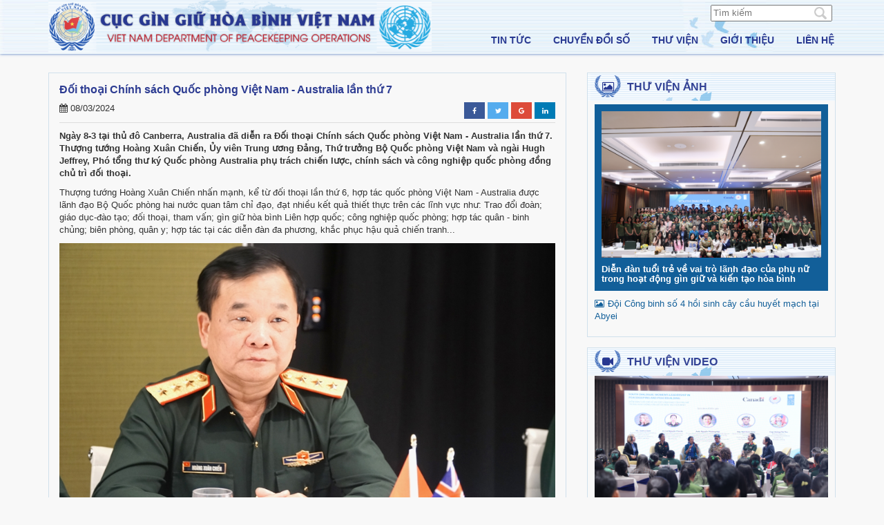

--- FILE ---
content_type: text/html; charset=utf-8
request_url: http://gghbvietnam.gov.vn/tin-tuc/tin-noi-bat/doi-thoai-chinh-sach-quoc-phong-viet-nam-australia-lan-thu-7
body_size: 9672
content:

<!DOCTYPE html>
<html lang="en">
<head>
    <meta charset="utf-8" />
    <meta name="viewport" content="width=device-width, initial-scale=1.0" />
    <link rel="Shortcut Icon" href="/images/favicon.png">
    <meta name="referrer" content="no-referrer" />
    <title>Cổng thông tin điện tử - Trung tâm Gìn giữ hòa bình Việt Nam</title>
    <base href="/" />
    <link href="css/lightbox.css" rel="stylesheet" type="text/css" />
    <link href="css/bootstrap.min.css" rel="stylesheet" type="text/css" />
    <link href="css/animate.css" rel="stylesheet" type="text/css" />
    <link href="css/font-awesome.min.css" rel="stylesheet" type="text/css" />
    <link href="css/styles1.css" rel="stylesheet" type="text/css" />
    <link href="css/responsive.css" rel="stylesheet" type="text/css" />
    <link href="css/lightslider.min.css" rel="stylesheet" type="text/css" />
    <link rel="stylesheet" type="text/css" href="css/content_slider_style.css">
    <link rel="stylesheet" href="css/venobox.css" type="text/css" media="screen" />

    <link rel="stylesheet" type="text/css" href="css/amazingslider-1.css">
    <link href="/fonts/font-awesome.min.css" rel="stylesheet" />
    <link href="/css/slick.css" rel="stylesheet" />
    <link rel="stylesheet" href="css/fresco.css">
    <link href="_content/BlazorCaptcha/captcha.css" rel="stylesheet" />
    <link href="/UploadStore/css/site.css" rel="stylesheet" />
</head>
<body>
    <!--Blazor:{"sequence":0,"type":"server","prerenderId":"e498d1b676dd4ae48afed48806e14581","descriptor":"CfDJ8H2EKS7\u002BIExEl9nuDR2srxpS3xrwIGQW8wHD0E/nhf7Fu8GLYj/wfQx1Hi3vW3fBeEE9FJiE\u002BG9cZmH6HaHlku2T\u002BKpQPXdRFFpYZMkmczpnMblbWtHbrwLWs0b42fQUTI2lQr/3tddHpNoFEELr0OI5QNXaL/hQuqonWVWsNDx5VDbj30z7HcJM/RsOTfBGYGBG3BE8ErxAQ7eUky8q1bLa87Q87/V9DVxoA/6oI3OLyYBiIQuVllW3ffm\u002BFO\u002B64NMeWVxx5vcHuY671mI5c\u002B2E\u002Bz8\u002BKg8syBYpH15LCa\u002BMuacRnA/u7zA2KzE7Re5abKTcJH9US3Msl6U/AFS9RBQdGfHyOFAIkH08Kgo3MI86"}--><div id="container"><header id="header" class="navbar"><div class="affix-top"><div class="navbar-inner"><div class="header-middle"><nav class="nav-head"><div class="container"><div class="row"><div class="col-md-6"><div class="logo"><a href="#"><img src="Logo-cuc.png" width="100%" alt></a></div></div>
                            <div class="col-md-6 col-xs-12"><div class="row"><div class="col-xs-12" style="padding-right: 20px"><button type="button" class="btn-menu-click" rel="close">
                                            MENU <span class="fa fa-bars"></span></button>
                                        <form><div class="search"><input placeholder="T&#xEC;m ki&#x1EBF;m" />
                                                <input type="submit" value class="search-btn"></div></form></div></div>
                                <div class="row"><ul class="nav navbar-nav" style="float: right;"><li><a href="javascript:void(0)">Tin t&#x1EE9;c</a>
                                                        <div class="navbar-sub"><ul><li><a href="/tin-tuc/tin-trong-nuoc">Tin trong n&#x1B0;&#x1EDB;c</a></li><li><a href="/tin-tuc/tin-ngoai-nuoc">Tin ngo&#xE0;i n&#x1B0;&#x1EDB;c</a></li><li><a href="/tin-tuc/nghien-cuu-trao-doi">Nghi&#xEA;n c&#x1EE9;u - trao &#x111;&#x1ED5;i</a></li></ul></div></li><li><a href="javascript:void(0)">Chuy&#x1EC3;n &#x111;&#x1ED5;i s&#x1ED1;</a>
                                                        <div class="navbar-sub"><ul><li><a href="hoat-dong-chuyen-doi-so">Ho&#x1EA1;t &#x111;&#x1ED9;ng chuy&#x1EC3;n &#x111;&#x1ED5;i s&#x1ED1;</a></li><li><a href="https://qlms.bqp.vn">B&#xEC;nh d&#xE2;n h&#x1ECD;c v&#x1EE5; s&#x1ED1;</a></li></ul></div></li><li><a href="javascript:void(0)">Th&#x1B0; vi&#x1EC7;n</a>
                                                        <div class="navbar-sub"><ul><li><a href="/thu-vien-hinh-anh">Th&#x1B0; vi&#x1EC7;n h&#xEC;nh &#x1EA3;nh</a></li><li><a href="/thu-vien-video">Th&#x1B0; vi&#x1EC7;n video</a></li><li><a href="/tai-lieu">V&#x103;n b&#x1EA3;n ph&#xE1;p quy</a></li></ul></div></li><li><a href="javascript:void(0)">Gi&#x1EDB;i thi&#x1EC7;u</a>
                                                        <div class="navbar-sub"><ul><li><a href="/lich-su-hinh-thanh">L&#x1ECB;ch s&#x1EED; h&#xEC;nh th&#xE0;nh</a></li><li><a href="/co-cau-to-chuc">C&#x1A1; c&#x1EA5;u t&#x1ED5; ch&#x1EE9;c</a></li><li><a href="/thanh-tich-dat-duoc">Th&#xE0;nh t&#xED;ch &#x111;&#x1EA1;t &#x111;&#x1B0;&#x1EE3;c</a></li></ul></div></li><li><a href="/lien-he">Li&#xEA;n h&#x1EC7;</a></li></ul></div></div></div></div></nav></div></div></div></header>

            <div id="body" class="page"><div class="container"><div class="row"><div class="col-lg-8 col-md-8 col-sm-12 col-xs-12"><div id="content"><div class="block-content"><h1>&#x110;&#x1ED1;i tho&#x1EA1;i Ch&#xED;nh s&#xE1;ch Qu&#x1ED1;c ph&#xF2;ng Vi&#x1EC7;t Nam - Australia l&#x1EA7;n th&#x1EE9; 7</h1>
                            <div class="meta"><span style><i class="fa fa-calendar" aria-hidden="true"></i>
                                    08/03/2024</span>

                                <div class="social"><a href="#" class="fa fa-facebook"></a>
                                    <a href="#" class="fa fa-twitter"></a>
                                    <a href="#" class="fa fa-google"></a>
                                    <a href="#" class="fa fa-linkedin"></a></div></div>
                            <div class="description-content"><p><strong>Ngày 8-3 tại thủ đô Canberra, Australia đã diễn ra Đối thoại Chính sách Quốc phòng Việt Nam - Australia lần thứ 7. Thượng tướng Hoàng Xuân Chiến, Ủy viên Trung ương Đảng, Thứ trưởng Bộ Quốc phòng Việt Nam và ngài Hugh Jeffrey, Phó tổng thư ký Quốc phòng Australia phụ trách chiến lược, chính sách và công nghiệp quốc phòng đồng chủ trì đối thoại.</strong></p><p>Thượng tướng Hoàng Xuân Chiến nhấn mạnh, kể từ đối thoại lần thứ 6, hợp tác quốc phòng Việt Nam - Australia được lãnh đạo Bộ Quốc phòng hai nước quan tâm chỉ đạo, đạt nhiều kết quả thiết thực trên các lĩnh vực như: Trao đổi đoàn; giáo dục-đào tạo; đối thoại, tham vấn; gìn giữ hòa bình Liên hợp quốc; công nghiệp quốc phòng; hợp tác quân - binh chủng; biên phòng, quân y; hợp tác tại các diễn đàn đa phương, khắc phục hậu quả chiến tranh...</p><p class="ql-align-center"><img src="/UploadStore/admin/240308 Doi thoai chinh sach QP VN-AUSTRALIA/01.jpg" alt="/UploadStore/admin/240308 Doi thoai chinh sach QP VN-AUSTRALIA/01.jpg"></p><p class="ql-align-center"><em>Thượng tướng Hoàng Xuân Chiến tại Đối thoại Chính sách Quốc phòng Việt Nam – Australia lần thứ 7.</em></p><p class="ql-align-center"><img src="/UploadStore/admin/240308 Doi thoai chinh sach QP VN-AUSTRALIA/02.jpg" alt="/UploadStore/admin/240308 Doi thoai chinh sach QP VN-AUSTRALIA/02.jpg"></p><p class="ql-align-center"><em>Ngài Hugh Jeffrey tại Đối thoại Chính sách Quốc phòng Việt Nam - Australia lần thứ 7.</em></p><p>Ngài Hugh Jeffrey khẳng định, Australia luôn coi trọng hợp tác với Việt Nam; đánh giá cao vai trò của Việt Nam ở khu vực cũng như việc hai nước nâng cấp quan hệ lên đối tác chiến lược toàn diện. Ngài Hugh Jeffrey nhấn mạnh việc Bộ Quốc phòng hai nước thay mặt Chính phủ ký Thỏa thuận đối tác gìn giữ hòa bình góp phần đưa quan hệ song phương lên tầm cao mới.</p><p class="ql-align-center"><img src="/UploadStore/admin/240308 Doi thoai chinh sach QP VN-AUSTRALIA/03.jpg" alt="/UploadStore/admin/240308 Doi thoai chinh sach QP VN-AUSTRALIA/03.jpg"></p><p class="ql-align-center"><em>Thượng tướng Hoàng Xuân Chiến và ngài Hugh Jeffrey ký Biên bản Đối thoại Chính sách Quốc phòng Việt Nam - Australia lần thứ 7.</em></p><p>Thượng tướng Hoàng Xuân Chiến và ngài Hugh Jeffrey thống nhất thời gian tới, hai Bộ Quốc phòng sẽ tiếp tục phối hợp chặt chẽ triển khai hiệu quả các cơ chế hợp tác sẵn có, đẩy mạnh hợp tác trên các lĩnh vực trọng tâm như: Trao đổi đoàn; đối thoại, tham vấn; giáo dục-đào tạo; gìn giữ hòa bình Liên hợp quốc; công nghiệp quốc phòng, hợp tác quân-binh chủng, khắc phục hậu quả chiến tranh...</p><p>Thượng tướng Hoàng Xuân Chiến đề nghị Australia tăng chỉ tiêu đào tạo tiếng Anh và các chuyên ngành mà Bộ Quốc phòng Việt Nam có nhu cầu; xây dựng kế hoạch triển khai Thỏa thuận đối tác gìn giữ hòa bình, hỗ trợ trang thiết bị cho Cục Gìn giữ hòa bình Việt Nam; đề nghị hai bên tăng cường tham vấn, phối hợp, ủng hộ lẫn nhau tại các diễn đàn đa phương cùng tham gia, nhất là Hội nghị Bộ trưởng Quốc phòng các nước ASEAN mở rộng (ADMM+), góp phần thúc đẩy quan hệ đối tác chiến lược toàn diện ASEAN-Australia.</p><p>Tại đối thoại, hai bên cũng chia sẻ quan điểm về các vấn đề quốc tế, khu vực cùng quan tâm. Thượng tướng Hoàng Xuân Chiến khẳng định Việt Nam luôn nhất quán đường lối đối ngoại độc lập, tự chủ, hòa bình, hữu nghị, hợp tác, phát triển, đa phương hóa, đa dạng hóa, là bạn với tất cả các nước trên thế giới; kiên định chính sách quốc phòng “bốn không”. Đối với vấn đề Biển Đông, Việt Nam kiên trì chủ trương giải quyết mọi tranh chấp bằng biện pháp hòa bình trên cơ sở luật pháp quốc tế, trong đó có Công ước Liên hợp quốc về Luật Biển (UNCLOS) 1982 và các cam kết ở khu vực.</p><p class="ql-align-center"><img src="/UploadStore/admin/240308 Doi thoai chinh sach QP VN-AUSTRALIA/04.jpg" alt="/UploadStore/admin/240308 Doi thoai chinh sach QP VN-AUSTRALIA/04.jpg"></p><p class="ql-align-center"><em>Thượng tướng Hoàng Xuân Chiến, ngài Hugh Jeffrey và các đại biểu tại đối thoại.</em></p><p>Nhân dịp này, Thượng tướng Hoàng Xuân Chiến trân trọng mời lãnh đạo Bộ Quốc phòng, các doanh nghiệp quốc phòng Australia sang Việt Nam tham dự Triển lãm Quốc phòng Quốc tế Việt Nam lần thứ hai vào tháng 12 năm nay.</p><p>Kết thúc đối thoại, hai bên đã ký Biên bản Đối thoại Chính sách Quốc phòng Việt Nam - Australia lần thứ 7 và Danh mục các hoạt động hợp tác quốc phòng năm 2024 giữa hai Bộ Quốc phòng.</p><p><br></p><p><strong>Theo BÁO QUÂN ĐỘI NHÂN DÂN</strong></p></div></div>
                    <div id="newsCareList" style="margin-bottom: 20px;"><div class="row"><div class="col-xs-12"><div class="main-block"><header class="tlWiget"><h3>TIN CÙNG CHUYÊN MỤC</h3></header>
                                        <div class="row"><div class="col-xs-12"><div class="item_New"><div class="thumb"><a href="/tin-tuc/tin-ngoai-nuoc/doi-cong-binh-so-4-viet-nam-tien-hanh-kiem-tra-vu-khi-trang-bi-toan-dien"><img src="/UploadStore/admin/251102 dcb kiem tra vu khi/6832e091dedb52850bca2.jpg" width="100%" title /></a></div>
                                                        <div class="info"><h2><a href="/tin-tuc/tin-ngoai-nuoc/doi-cong-binh-so-4-viet-nam-tien-hanh-kiem-tra-vu-khi-trang-bi-toan-dien">&#x110;&#x1ED9;i C&#xF4;ng binh s&#x1ED1; 4 Vi&#x1EC7;t Nam ti&#x1EBF;n h&#xE0;nh ki&#x1EC3;m tra v&#x169; kh&#xED; trang b&#x1ECB; to&#xE0;n di&#x1EC7;n</a></h2>
                                                            <span style><i class="fa fa-calendar" aria-hidden="true"></i>
                                                                02/11/2025</span>
                                                            <p>Ng&#xE0;y 01/11, t&#x1EA1;i c&#x103;n c&#x1EE9; Highway thu&#x1ED9;c Ph&#xE1;i b&#x1ED9; An ninh L&#xE2;m th&#x1EDD;i c&#x1EE7;a Li&#xEA;n h&#x1EE3;p qu&#x1ED1;c t&#x1EA1;i Abyei (UNISFA), cu&#x1ED9;c ki&#x1EC3;m tra v&#x169; kh&#xED; trang b&#x1ECB; to&#xE0;n di&#x1EC7;n &#x111;&#xE3; &#x111;&#x1B0;&#x1EE3;c &#x110;&#x1ED9;i C&#xF4;ng binh s&#x1ED1; 4 Vi&#x1EC7;t Nam ti&#x1EBF;n h&#xE0;nh. </p></div></div></div><div class="col-xs-12"><div class="item_New"><div class="thumb"><a href="/tin-tuc/tin-ngoai-nuoc/bac-si-mu-noi-xanh-viet-nam-tai-nam-sudan-dien-tap-san-sang-chien-dau"><img src="/UploadStore/admin/251101 dvdc dien tap/b07a0072-760.jpg" width="100%" title /></a></div>
                                                        <div class="info"><h2><a href="/tin-tuc/tin-ngoai-nuoc/bac-si-mu-noi-xanh-viet-nam-tai-nam-sudan-dien-tap-san-sang-chien-dau">B&#xE1;c s&#x129; &quot;m&#x169; n&#x1ED3;i xanh&quot; Vi&#x1EC7;t Nam t&#x1EA1;i Nam Sudan di&#x1EC5;n t&#x1EAD;p s&#x1EB5;n s&#xE0;ng chi&#x1EBF;n &#x111;&#x1EA5;u</a></h2>
                                                            <span style><i class="fa fa-calendar" aria-hidden="true"></i>
                                                                01/11/2025</span>
                                                            <p>C&#xE1;c c&#xE1;n b&#x1ED9;, nh&#xE2;n vi&#xEA;n B&#x1EC7;nh vi&#x1EC7;n d&#xE3; chi&#x1EBF;n c&#x1EA5;p 2 s&#x1ED1; 7 c&#x1EE7;a Vi&#x1EC7;t Nam l&#xE0;m nhi&#x1EC7;m v&#x1EE5; g&#xEC;n gi&#x1EEF; h&#xF2;a b&#xEC;nh Li&#xEA;n h&#x1EE3;p qu&#x1ED1;c &#x1EDF; Nam Sudan &#x111;&#x1EA9;y m&#x1EA1;nh hu&#x1EA5;n luy&#x1EC7;n chi&#x1EBF;n &#x111;&#x1EA5;u b&#x1EA3;o v&#x1EC7; &#x111;&#x1A1;n v&#x1ECB;, n&#xE2;ng cao t&#xED;nh c&#x1A1; &#x111;&#x1ED9;ng.&#xA;</p></div></div></div><div class="col-xs-12"><div class="item_New"><div class="thumb"><a href="/tin-tuc/tin-ngoai-nuoc/tu-lenh-phai-bo-unisfa-tham-doi-cong-binh-so-4-viet-nam"><img src="/UploadStore/admin/251029 tham dcb4/2264977027258635314.jpg" width="100%" title /></a></div>
                                                        <div class="info"><h2><a href="/tin-tuc/tin-ngoai-nuoc/tu-lenh-phai-bo-unisfa-tham-doi-cong-binh-so-4-viet-nam">T&#x1B0; l&#x1EC7;nh Ph&#xE1;i b&#x1ED9; UNISFA th&#x103;m &#x110;&#x1ED9;i C&#xF4;ng binh s&#x1ED1; 4 Vi&#x1EC7;t Nam</a></h2>
                                                            <span style><i class="fa fa-calendar" aria-hidden="true"></i>
                                                                29/10/2025</span>
                                                            <p>Ng&#xE0;y 28/10, T&#x1B0; l&#x1EC7;nh Ph&#xE1;i b&#x1ED9; UNISFA c&#xF9;ng &#x111;o&#xE0;n c&#xF4;ng t&#xE1;c &#x111;&#xE3; &#x111;&#x1EBF;n th&#x103;m v&#xE0; l&#xE0;m vi&#x1EC7;c tr&#x1EF1;c ti&#x1EBF;p v&#x1EDB;i &#x110;&#x1ED9;i C&#xF4;ng binh s&#x1ED1; 4 Vi&#x1EC7;t Nam t&#x1EA1;i c&#x103;n c&#x1EE9; Highway.</p></div></div></div><div class="col-xs-12"><div class="item_New"><div class="thumb"><a href="/tin-tuc/tin-ngoai-nuoc/doi-cong-binh-viet-nam-hoi-sinh-cay-cau-huyet-mach-tai-abyei"><img src="/UploadStore/admin/251028 khanh thanh cau/2.jpg" width="100%" title /></a></div>
                                                        <div class="info"><h2><a href="/tin-tuc/tin-ngoai-nuoc/doi-cong-binh-viet-nam-hoi-sinh-cay-cau-huyet-mach-tai-abyei">&#x110;&#x1ED9;i C&#xF4;ng binh Vi&#x1EC7;t Nam h&#x1ED3;i sinh c&#xE2;y c&#x1EA7;u huy&#x1EBF;t m&#x1EA1;ch t&#x1EA1;i Abyei</a></h2>
                                                            <span style><i class="fa fa-calendar" aria-hidden="true"></i>
                                                                28/10/2025</span>
                                                            <p>Ng&#xE0;y 27/10, t&#x1EA1;i khu v&#x1EF1;c Abyei, l&#x1EC5; b&#xE0;n giao c&#xE2;y c&#x1EA7;u Banton &#x111;&#xE3; &#x111;&#x1B0;&#x1EE3;c t&#x1ED5; ch&#x1EE9;c trang tr&#x1ECD;ng ngay t&#x1EA1;i c&#xF4;ng tr&#xEC;nh do &#x110;&#x1ED9;i C&#xF4;ng binh s&#x1ED1; 4 Vi&#x1EC7;t Nam s&#x1EED;a ch&#x1EEF;a, kh&#xF4;i ph&#x1EE5;c.</p></div></div></div><div class="col-xs-12"><div class="item_New"><div class="thumb"><a href="/tin-tuc/tin-ngoai-nuoc/dau-an-bo-doi-cong-binh-viet-nam-tai-abyei-gop-suc-vi-hoa-binh-va-phat-trien"><img src="/UploadStore/admin/251025 ps doi cong binh/CB1.png" width="100%" title /></a></div>
                                                        <div class="info"><h2><a href="/tin-tuc/tin-ngoai-nuoc/dau-an-bo-doi-cong-binh-viet-nam-tai-abyei-gop-suc-vi-hoa-binh-va-phat-trien">D&#x1EA5;u &#x1EA5;n B&#x1ED9; &#x111;&#x1ED9;i C&#xF4;ng binh Vi&#x1EC7;t Nam t&#x1EA1;i Abyei - G&#xF3;p s&#x1EE9;c v&#xEC; h&#xF2;a b&#xEC;nh v&#xE0; ph&#xE1;t tri&#x1EC3;n</a></h2>
                                                            <span style><i class="fa fa-calendar" aria-hidden="true"></i>
                                                                25/10/2025</span>
                                                            <p>Gi&#x1EEF;a v&#xF9;ng &#x111;&#x1EA5;t ch&#xE2;u Phi &#x111;&#x1EA7;y n&#x1EAF;ng gi&#xF3;, &#x110;&#x1ED9;i C&#xF4;ng binh s&#x1ED1; 4 Vi&#x1EC7;t Nam &#x111;&#xE3; c&#xF3; m&#x1EB7;t t&#x1EA1;i Ph&#xE1;i b&#x1ED9; An ninh l&#xE2;m th&#x1EDD;i Li&#xEA;n h&#x1EE3;p qu&#x1ED1;c &#x1EDF; khu v&#x1EF1;c Abyei (UNISFA), ti&#x1EBF;p n&#x1ED1;i nhi&#x1EC7;m v&#x1EE5; g&#xEC;n gi&#x1EEF; h&#xF2;a b&#xEC;nh Li&#xEA;n h&#x1EE3;p qu&#x1ED1;c.</p></div></div></div></div></div></div></div></div></div></div>
            <div class="col-lg-4 col-md-4 col-sm-12 col-xs-12"><div id="aside"><div class="wiget" id="picture"><header class="tlWiget"><h3><span class="fa fa-picture-o"></span> Thư viện ảnh</h3></header><h2 style="margin-top: 10px;" class="demonstrations"><a href="/UploadStore/admin/251101 Dien dan/AT2A0279.JPG" class="fresco" data-fresco-group="image-library-box-8ff270ed-297b-40b8-a441-9f4a9b380c49" data-fresco-caption="Di&#x1EC5;n &#x111;&#xE0;n tu&#x1ED5;i tr&#x1EBB; v&#x1EC1; vai tr&#xF2; l&#xE3;nh &#x111;&#x1EA1;o c&#x1EE7;a ph&#x1EE5; n&#x1EEF; trong ho&#x1EA1;t &#x111;&#x1ED9;ng g&#xEC;n gi&#x1EEF; v&#xE0; ki&#x1EBF;n t&#x1EA1;o h&#xF2;a b&#xEC;nh"><img src="/UploadStore/admin/251101 Dien dan/AT2A0279.JPG" alt />
                    <p style="margin-top: 10px; margin-bottom: 0;">Di&#x1EC5;n &#x111;&#xE0;n tu&#x1ED5;i tr&#x1EBB; v&#x1EC1; vai tr&#xF2; l&#xE3;nh &#x111;&#x1EA1;o c&#x1EE7;a ph&#x1EE5; n&#x1EEF; trong ho&#x1EA1;t &#x111;&#x1ED9;ng g&#xEC;n gi&#x1EEF; v&#xE0; ki&#x1EBF;n t&#x1EA1;o h&#xF2;a b&#xEC;nh</p></a><a style="display: none" href="/UploadStore/admin/251101 Dien dan/AT2A0038.JPG" class="fresco" data-fresco-group="image-library-box-8ff270ed-297b-40b8-a441-9f4a9b380c49" data-fresco-caption="Di&#x1EC5;n &#x111;&#xE0;n tu&#x1ED5;i tr&#x1EBB; v&#x1EC1; vai tr&#xF2; l&#xE3;nh &#x111;&#x1EA1;o c&#x1EE7;a ph&#x1EE5; n&#x1EEF; trong ho&#x1EA1;t &#x111;&#x1ED9;ng g&#xEC;n gi&#x1EEF; v&#xE0; ki&#x1EBF;n t&#x1EA1;o h&#xF2;a b&#xEC;nh"></a><a style="display: none" href="/UploadStore/admin/251101 Dien dan/AT2A0151.JPG" class="fresco" data-fresco-group="image-library-box-8ff270ed-297b-40b8-a441-9f4a9b380c49" data-fresco-caption="Di&#x1EC5;n &#x111;&#xE0;n tu&#x1ED5;i tr&#x1EBB; v&#x1EC1; vai tr&#xF2; l&#xE3;nh &#x111;&#x1EA1;o c&#x1EE7;a ph&#x1EE5; n&#x1EEF; trong ho&#x1EA1;t &#x111;&#x1ED9;ng g&#xEC;n gi&#x1EEF; v&#xE0; ki&#x1EBF;n t&#x1EA1;o h&#xF2;a b&#xEC;nh"></a><a style="display: none" href="/UploadStore/admin/251101 Dien dan/AT2A0174.JPG" class="fresco" data-fresco-group="image-library-box-8ff270ed-297b-40b8-a441-9f4a9b380c49" data-fresco-caption="Di&#x1EC5;n &#x111;&#xE0;n tu&#x1ED5;i tr&#x1EBB; v&#x1EC1; vai tr&#xF2; l&#xE3;nh &#x111;&#x1EA1;o c&#x1EE7;a ph&#x1EE5; n&#x1EEF; trong ho&#x1EA1;t &#x111;&#x1ED9;ng g&#xEC;n gi&#x1EEF; v&#xE0; ki&#x1EBF;n t&#x1EA1;o h&#xF2;a b&#xEC;nh"></a><a style="display: none" href="/UploadStore/admin/251101 Dien dan/AT2A0197.JPG" class="fresco" data-fresco-group="image-library-box-8ff270ed-297b-40b8-a441-9f4a9b380c49" data-fresco-caption="Di&#x1EC5;n &#x111;&#xE0;n tu&#x1ED5;i tr&#x1EBB; v&#x1EC1; vai tr&#xF2; l&#xE3;nh &#x111;&#x1EA1;o c&#x1EE7;a ph&#x1EE5; n&#x1EEF; trong ho&#x1EA1;t &#x111;&#x1ED9;ng g&#xEC;n gi&#x1EEF; v&#xE0; ki&#x1EBF;n t&#x1EA1;o h&#xF2;a b&#xEC;nh"></a><a style="display: none" href="/UploadStore/admin/251101 Dien dan/AT2A0230.JPG" class="fresco" data-fresco-group="image-library-box-8ff270ed-297b-40b8-a441-9f4a9b380c49" data-fresco-caption="Di&#x1EC5;n &#x111;&#xE0;n tu&#x1ED5;i tr&#x1EBB; v&#x1EC1; vai tr&#xF2; l&#xE3;nh &#x111;&#x1EA1;o c&#x1EE7;a ph&#x1EE5; n&#x1EEF; trong ho&#x1EA1;t &#x111;&#x1ED9;ng g&#xEC;n gi&#x1EEF; v&#xE0; ki&#x1EBF;n t&#x1EA1;o h&#xF2;a b&#xEC;nh"></a><a style="display: none" href="/UploadStore/admin/251101 Dien dan/AT2A0234.JPG" class="fresco" data-fresco-group="image-library-box-8ff270ed-297b-40b8-a441-9f4a9b380c49" data-fresco-caption="Di&#x1EC5;n &#x111;&#xE0;n tu&#x1ED5;i tr&#x1EBB; v&#x1EC1; vai tr&#xF2; l&#xE3;nh &#x111;&#x1EA1;o c&#x1EE7;a ph&#x1EE5; n&#x1EEF; trong ho&#x1EA1;t &#x111;&#x1ED9;ng g&#xEC;n gi&#x1EEF; v&#xE0; ki&#x1EBF;n t&#x1EA1;o h&#xF2;a b&#xEC;nh"></a><a style="display: none" href="/UploadStore/admin/251101 Dien dan/AT2A0245.JPG" class="fresco" data-fresco-group="image-library-box-8ff270ed-297b-40b8-a441-9f4a9b380c49" data-fresco-caption="Di&#x1EC5;n &#x111;&#xE0;n tu&#x1ED5;i tr&#x1EBB; v&#x1EC1; vai tr&#xF2; l&#xE3;nh &#x111;&#x1EA1;o c&#x1EE7;a ph&#x1EE5; n&#x1EEF; trong ho&#x1EA1;t &#x111;&#x1ED9;ng g&#xEC;n gi&#x1EEF; v&#xE0; ki&#x1EBF;n t&#x1EA1;o h&#xF2;a b&#xEC;nh"></a><a style="display: none" href="/UploadStore/admin/251101 Dien dan/AT2A0249.JPG" class="fresco" data-fresco-group="image-library-box-8ff270ed-297b-40b8-a441-9f4a9b380c49" data-fresco-caption="Di&#x1EC5;n &#x111;&#xE0;n tu&#x1ED5;i tr&#x1EBB; v&#x1EC1; vai tr&#xF2; l&#xE3;nh &#x111;&#x1EA1;o c&#x1EE7;a ph&#x1EE5; n&#x1EEF; trong ho&#x1EA1;t &#x111;&#x1ED9;ng g&#xEC;n gi&#x1EEF; v&#xE0; ki&#x1EBF;n t&#x1EA1;o h&#xF2;a b&#xEC;nh"></a><a style="display: none" href="/UploadStore/admin/251101 Dien dan/AT2A0255.JPG" class="fresco" data-fresco-group="image-library-box-8ff270ed-297b-40b8-a441-9f4a9b380c49" data-fresco-caption="Di&#x1EC5;n &#x111;&#xE0;n tu&#x1ED5;i tr&#x1EBB; v&#x1EC1; vai tr&#xF2; l&#xE3;nh &#x111;&#x1EA1;o c&#x1EE7;a ph&#x1EE5; n&#x1EEF; trong ho&#x1EA1;t &#x111;&#x1ED9;ng g&#xEC;n gi&#x1EEF; v&#xE0; ki&#x1EBF;n t&#x1EA1;o h&#xF2;a b&#xEC;nh"></a><a style="display: none" href="/UploadStore/admin/251101 Dien dan/AT2A9914.JPG" class="fresco" data-fresco-group="image-library-box-8ff270ed-297b-40b8-a441-9f4a9b380c49" data-fresco-caption="Di&#x1EC5;n &#x111;&#xE0;n tu&#x1ED5;i tr&#x1EBB; v&#x1EC1; vai tr&#xF2; l&#xE3;nh &#x111;&#x1EA1;o c&#x1EE7;a ph&#x1EE5; n&#x1EEF; trong ho&#x1EA1;t &#x111;&#x1ED9;ng g&#xEC;n gi&#x1EEF; v&#xE0; ki&#x1EBF;n t&#x1EA1;o h&#xF2;a b&#xEC;nh"></a><a style="display: none" href="/UploadStore/admin/251101 Dien dan/AT2A9955.JPG" class="fresco" data-fresco-group="image-library-box-8ff270ed-297b-40b8-a441-9f4a9b380c49" data-fresco-caption="Di&#x1EC5;n &#x111;&#xE0;n tu&#x1ED5;i tr&#x1EBB; v&#x1EC1; vai tr&#xF2; l&#xE3;nh &#x111;&#x1EA1;o c&#x1EE7;a ph&#x1EE5; n&#x1EEF; trong ho&#x1EA1;t &#x111;&#x1ED9;ng g&#xEC;n gi&#x1EEF; v&#xE0; ki&#x1EBF;n t&#x1EA1;o h&#xF2;a b&#xEC;nh"></a><a style="display: none" href="/UploadStore/admin/251101 Dien dan/AT2A9987.JPG" class="fresco" data-fresco-group="image-library-box-8ff270ed-297b-40b8-a441-9f4a9b380c49" data-fresco-caption="Di&#x1EC5;n &#x111;&#xE0;n tu&#x1ED5;i tr&#x1EBB; v&#x1EC1; vai tr&#xF2; l&#xE3;nh &#x111;&#x1EA1;o c&#x1EE7;a ph&#x1EE5; n&#x1EEF; trong ho&#x1EA1;t &#x111;&#x1ED9;ng g&#xEC;n gi&#x1EEF; v&#xE0; ki&#x1EBF;n t&#x1EA1;o h&#xF2;a b&#xEC;nh"></a><a style="display: none" href="/UploadStore/admin/251101 Dien dan/AT2A9994.JPG" class="fresco" data-fresco-group="image-library-box-8ff270ed-297b-40b8-a441-9f4a9b380c49" data-fresco-caption="Di&#x1EC5;n &#x111;&#xE0;n tu&#x1ED5;i tr&#x1EBB; v&#x1EC1; vai tr&#xF2; l&#xE3;nh &#x111;&#x1EA1;o c&#x1EE7;a ph&#x1EE5; n&#x1EEF; trong ho&#x1EA1;t &#x111;&#x1ED9;ng g&#xEC;n gi&#x1EEF; v&#xE0; ki&#x1EBF;n t&#x1EA1;o h&#xF2;a b&#xEC;nh"></a></h2>
        <ul class="reset"><li><a href="/UploadStore/admin/251028 khanh thanh cau/1.jpg" class="fresco" data-fresco-group="image-library-box-14f5bada-0f97-4b68-89af-f0c81692ee40" data-fresco-caption="&#x110;&#x1ED9;i C&#xF4;ng binh s&#x1ED1; 4 h&#x1ED3;i sinh c&#xE2;y c&#x1EA7;u huy&#x1EBF;t m&#x1EA1;ch t&#x1EA1;i Abyei"><span class="fa fa-picture-o"></span>&#x110;&#x1ED9;i C&#xF4;ng binh s&#x1ED1; 4 h&#x1ED3;i sinh c&#xE2;y c&#x1EA7;u huy&#x1EBF;t m&#x1EA1;ch t&#x1EA1;i Abyei</a><a style="display: none" href="/UploadStore/admin/251028 khanh thanh cau/2.jpg" class="fresco" data-fresco-group="image-library-box-14f5bada-0f97-4b68-89af-f0c81692ee40" data-fresco-caption="&#x110;&#x1ED9;i C&#xF4;ng binh s&#x1ED1; 4 h&#x1ED3;i sinh c&#xE2;y c&#x1EA7;u huy&#x1EBF;t m&#x1EA1;ch t&#x1EA1;i Abyei"></a><a style="display: none" href="/UploadStore/admin/251028 khanh thanh cau/3.jpg" class="fresco" data-fresco-group="image-library-box-14f5bada-0f97-4b68-89af-f0c81692ee40" data-fresco-caption="&#x110;&#x1ED9;i C&#xF4;ng binh s&#x1ED1; 4 h&#x1ED3;i sinh c&#xE2;y c&#x1EA7;u huy&#x1EBF;t m&#x1EA1;ch t&#x1EA1;i Abyei"></a><a style="display: none" href="/UploadStore/admin/251028 khanh thanh cau/4.jpg" class="fresco" data-fresco-group="image-library-box-14f5bada-0f97-4b68-89af-f0c81692ee40" data-fresco-caption="&#x110;&#x1ED9;i C&#xF4;ng binh s&#x1ED1; 4 h&#x1ED3;i sinh c&#xE2;y c&#x1EA7;u huy&#x1EBF;t m&#x1EA1;ch t&#x1EA1;i Abyei"></a><a style="display: none" href="/UploadStore/admin/251028 khanh thanh cau/5.jpg" class="fresco" data-fresco-group="image-library-box-14f5bada-0f97-4b68-89af-f0c81692ee40" data-fresco-caption="&#x110;&#x1ED9;i C&#xF4;ng binh s&#x1ED1; 4 h&#x1ED3;i sinh c&#xE2;y c&#x1EA7;u huy&#x1EBF;t m&#x1EA1;ch t&#x1EA1;i Abyei"></a><a style="display: none" href="/UploadStore/admin/251028 khanh thanh cau/6.jpg" class="fresco" data-fresco-group="image-library-box-14f5bada-0f97-4b68-89af-f0c81692ee40" data-fresco-caption="&#x110;&#x1ED9;i C&#xF4;ng binh s&#x1ED1; 4 h&#x1ED3;i sinh c&#xE2;y c&#x1EA7;u huy&#x1EBF;t m&#x1EA1;ch t&#x1EA1;i Abyei"></a><a style="display: none" href="/UploadStore/admin/251028 khanh thanh cau/7.jpg" class="fresco" data-fresco-group="image-library-box-14f5bada-0f97-4b68-89af-f0c81692ee40" data-fresco-caption="&#x110;&#x1ED9;i C&#xF4;ng binh s&#x1ED1; 4 h&#x1ED3;i sinh c&#xE2;y c&#x1EA7;u huy&#x1EBF;t m&#x1EA1;ch t&#x1EA1;i Abyei"></a><a style="display: none" href="/UploadStore/admin/251028 khanh thanh cau/8.jpg" class="fresco" data-fresco-group="image-library-box-14f5bada-0f97-4b68-89af-f0c81692ee40" data-fresco-caption="&#x110;&#x1ED9;i C&#xF4;ng binh s&#x1ED1; 4 h&#x1ED3;i sinh c&#xE2;y c&#x1EA7;u huy&#x1EBF;t m&#x1EA1;ch t&#x1EA1;i Abyei"></a></li></ul></div>
                    <div class="wiget" id="video"><header class="tlWiget"><h3><span class="fa fa-video-camera"></span> Thư viện Video</h3></header><div class="video"><div class="imgVideo"><img width="100%" src="/UploadStore/admin/251030 anh dien dan/AT2A0151.JPG" /></div></div>
        <h2><a href="/video/2ecd62be-80b8-4986-a264-d66c27b14f50"><span class="fa fa-video-camera"></span> Di&#x1EC5;n &#x111;&#xE0;n tu&#x1ED5;i tr&#x1EBB; v&#x1EC1; vai tr&#xF2; l&#xE3;nh &#x111;&#x1EA1;o c&#x1EE7;a ph&#x1EE5; n&#x1EEF; trong ho&#x1EA1;t &#x111;&#x1ED9;ng g&#xEC;n gi&#x1EEF; v&#xE0; ki&#x1EBF;n t&#x1EA1;o h&#xF2;a b&#xEC;nh</a></h2>
        <ul class="reset"><li><a href="/video/7249cce8-dca7-48a5-aadb-43a7da6ccb7c"><span class="fa fa-video-camera"></span> Ng&#x1B0;&#x1EDD;i d&#xE2;n Abyei vui m&#x1EEB;ng nh&#x1EA3;y m&#xFA;a tr&#xEA;n c&#xE2;y c&#x1EA7;u &#x111;&#x1B0;&#x1EE3;c &#x110;&#x1ED9;i C&#xF4;ng binh s&#x1ED1; 4 &quot;h&#x1ED3;i sinh&quot;</a></li><li><a href="/video/60db27a1-5bb9-4839-a34c-9b9b7e7e0047"><span class="fa fa-video-camera"></span> T&#xED;ch c&#x1EF1;c, ch&#x1EE7; &#x111;&#x1ED9;ng tham gia v&#xE0; n&#xE2;ng cao hi&#x1EC7;u qu&#x1EA3; ho&#x1EA1;t &#x111;&#x1ED9;ng g&#xEC;n gi&#x1EEF; h&#xF2;a b&#xEC;nh Li&#xEA;n h&#x1EE3;p qu&#x1ED1;c</a></li><li><a href="/video/33287559-a5f0-4871-b0bc-a1be954081d3"><span class="fa fa-video-camera"></span> S&#x1EE9; m&#x1EC7;nh g&#xEC;n gi&#x1EEF; h&#xF2;a b&#xEC;nh v&#xE0; d&#x1EA5;u &#x1EA5;n Vi&#x1EC7;t Nam</a></li><li><a href="/video/64332321-3141-4e36-8bdf-16c6c93d5568"><span class="fa fa-video-camera"></span> Nh&#x1EEF;ng &quot;b&#xF4;ng h&#x1ED3;ng&quot; th&#x1EA7;m l&#x1EB7;ng t&#x1EA1;i C&#x1EE5;c G&#xEC;n gi&#x1EEF; h&#xF2;a b&#xEC;nh Vi&#x1EC7;t Nam</a></li></ul></div>
                    <div class="wiget" id="map"><header class="tlWiget"><h3><span class="fa fa-map-marker"></span> Hoạt động Gìn Giữ Hòa Bình</h3></header>
    <div class="wrap-maps"><div id="maps"><div class="pin" style="z-index:1;top:105px; left:169px;"><a href="http://www.un.org/en/peacekeeping/missions/minusca/" title="MONUSCA"><img src="/images/pin_blue.png" width="11" height="16" border="0" alt="Click to go to this mission"></a></div><div class="pin" style="z-index:1;top:99px; left:181px;"><a href="https://unamid.unmissions.org/" title="UNAMID "><img src="/images/pin_blue.png" width="11" height="16" border="0" alt="Click to go to this mission"></a></div><div class="pin" style="z-index:1;top:63px; left:243px;"><a href="https://peacekeeping.un.org/en/mission/unmogip" title="UNMOGIP "><img src="/images/pin_blue.png" width="11" height="16" border="0" alt="Click to go to this mission"></a></div><div class="pin" style="z-index:1;top:81px; left:65px;"><a href="https://peacekeeping.un.org/en/mission/minustah" title="MINUSTAH "><img src="/images/pin_blue.png" width="11" height="16" border="0" alt="Click to go to this mission"></a></div><div class="pin" style="z-index:1;top:78px; left:133px;"><a href="https://minurso.unmissions.org/" title="MINURSO "><img src="/images/pin_blue.png" width="11" height="16" border="0" alt="Click to go to this mission"></a></div><div class="pin" style="z-index:999;top:105px; left:169px;"><a href="https://peacekeeping.un.org/en/mission/minusca" title="MINUSCA (c&#xF3; 07 qu&#xE2;n nh&#xE2;n Vi&#x1EC7;t Nam)"><img src="/images/pin_red.png" width="11" height="16" border="0" alt="Click to go to this mission"></a></div><div class="pin" style="z-index:1;top:103px; left:148px;"><a href="https://peacekeeping.un.org/mission/past/unoci.shtml" title="UNOCI "><img src="/images/pin_blue.png" width="11" height="16" border="0" alt="Click to go to this mission"></a></div><div class="pin" style="z-index:1;top:48px; left:174px;"><a href="http://www.un.org/en/peacekeeping/missions/unmik/" title="UNMIK "><img src="/images/pin_blue.png" width="11" height="16" border="0" alt="Click to go to this mission"></a></div><div class="pin" style="z-index:1;top:83px; left:153px;"><a href="http://www.un.org/en/peacekeeping/missions/minusma/" title="MINUSMA"><img src="/images/pin_blue.png" width="11" height="16" border="0" alt="Click to go to this mission"></a></div><div class="pin" style="z-index:999;top:108px; left:191px;"><a href="https://unmiss.unmissions.org/" title="UNMISS (c&#xF3; 69 qu&#xE2;n nh&#xE2;n Vi&#x1EC7;t Nam)"><img src="/images/pin_red.png" width="11" height="16" border="0" alt="Click to go to this mission"></a></div><div class="pin" style="z-index:1;top:61px; left:198px;"><a href="https://undof.unmissions.org/" title="UNDOF"><img src="/images/pin_blue.png" width="11" height="16" border="0" alt="Click to go to this mission"></a></div><div class="pin" style="z-index:999;top:87px; left:276px;"><a href="http://www.vnpkc.gov.vn/" title="VIETNAM"><img src="/images/pin_red_vn.png" width="16" height="16" border="0" alt="Click to go to this mission"></a></div><div class="pin" style="z-index:1;top:55px; left:193px;"><a href="https://untso.unmissions.org/" title="UNTSO "><img src="/images/pin_blue.png" width="11" height="16" border="0" alt="Click to go to this mission"></a></div><div class="pin" style="z-index:1;top:103px; left:138px;"><a href="http://www.un.org/en/peacekeeping/missions/unmil/" title="UNMIL "><img src="/images/pin_blue.png" width="11" height="16" border="0" alt="Click to go to this mission"></a></div><div class="pin" style="z-index:1;top:57px; left:185px;"><a href="https://unficyp.unmissions.org/" title="UNFICYP "><img src="/images/pin_blue.png" width="11" height="16" border="0" alt="Click to go to this mission"></a></div><div class="pin" style="z-index:1;top:123px; left:173px;"><a href="https://monusco.unmissions.org/en" title="MONUSCO "><img src="/images/pin_blue.png" width="11" height="16" border="0" alt="Click to go to this mission"></a></div><div class="pin" style="z-index:1;top:63px; left:192px;"><a href="http://www.un.org/en/peacekeeping/missions/unisfa/" title="UNISFA "><img src="/images/pin_blue.png" width="11" height="16" border="0" alt="Click to go to this mission"></a></div></div>
        <div class="note"><p><img src="/images/pin_red_vn.png" alt> <span>Việt Nam</span></p>
            <p><img src="/images/pin_blue.png" alt> <span>Phái bộ GGHB LHQ</span></p>
            <p><img src="/images/pin_red.png" alt> <span>Phái bộ có lực lượng Việt Nam</span></p></div></div></div>
                    <div class="wiget" id="link"><header class="tlWiget"><h3><span class="fa fa-link"></span> Liên kết</h3></header>
    <ul class="reset"><li><a href="https://dichvucong.mod.gov.vn/" target="_blank" title="C&#x1ED3;ng d&#x1ECB;ch v&#x1EE5; c&#xF4;ng B&#x1ED9; Qu&#x1ED1;c ph&#xF2;ng"><img src="/UploadStore/Lien ket/Dich vu cong BQP.png" data-toggle="tooltip" data-placement="top" data-html="true" title alt="C&#x1ED3;ng d&#x1ECB;ch v&#x1EE5; c&#xF4;ng B&#x1ED9; Qu&#x1ED1;c ph&#xF2;ng" /></a></li><li><a href="https://qlms.bqp.vn" target="_blank" title="N&#x1EC0;N T&#x1EA2;NG B&#xCC;NH D&#xC2;N H&#x1ECC;C V&#x1EE4; S&#x1ED0; C&#x1EE6;A B&#x1ED8; QU&#x1ED0;C PH&#xD2;NG"><img src="/UploadStore/Lien ket/Banner.png" data-toggle="tooltip" data-placement="top" data-html="true" title alt="N&#x1EC0;N T&#x1EA2;NG B&#xCC;NH D&#xC2;N H&#x1ECC;C V&#x1EE4; S&#x1ED0; C&#x1EE6;A B&#x1ED8; QU&#x1ED0;C PH&#xD2;NG" /></a></li></ul></div></div></div></div></div></div><footer id="footer"><div id="ft-bt"><div class="container"><span class="line-v"></span>
            <div class="row"><div class="col-lg-6 col-md-6 col-sm-6 col-xs-12"><div class="text-right"><p>Trang tin điện tử Cục Gìn giữ hòa bình Việt Nam</p>
                        <p>Giấy phép: 2882/QĐ-CT của Tổng cục Chính trị, ngày 25/12/2015</p></div></div>
                <div class="col-lg-6 col-md-6 col-sm-6 col-xs-12"><div class="text-left"><p>Địa chỉ: Thạch Hòa - Thạch Thất - Hà Nội.</p>
                        <p>Điện thoại: 024.6666.3456 | Email: bbtvndpko@mail.com</p></div></div></div></div>
        <div class="container" style="text-align:center"><div class="col-lg-12 col-md-12 col-sm-12 col-xs-12"><p>Website: vndpko.gov.vn</p>
                <p>Cơ quan quản lý: Cục Gìn giữ hòa bình Việt Nam</p>
                <p>Trưởng Ban Biên tập: Thiếu tướng Hoàng Kim Phụng</p></div></div></div></footer></div><!--Blazor:{"prerenderId":"e498d1b676dd4ae48afed48806e14581"}-->

    <script src="_framework/blazor.server.js"></script>
    <script src="https://code.jquery.com/jquery-3.3.1.min.js" integrity="sha256-FgpCb/KJQlLNfOu91ta32o/NMZxltwRo8QtmkMRdAu8=" crossorigin="anonymous" nonce="W2ebSFQkNoqL9&#x2B;U8suynAHII"></script>
    <script type="text/javascript" src="https://cdn.jsdelivr.net/npm/slick-carousel@1.8.1/slick/slick.min.js" nonce="W2ebSFQkNoqL9&#x2B;U8suynAHII"></script>
    <script src="js/fresco.js"></script>

    <script type="text/javascript" src="js/venobox.js"></script>
    <script src="js/bootstrap.min.js"></script>
    <script src="js/owl.carousel.min.js"></script>
    <script src="js/jquery.sticky.js"></script>
    <script src="js/amazingslider.js"></script>
    <script src="js/initslider-1.js"></script>
    <script src="js/forms.js"></script>
    <script nonce="W2ebSFQkNoqL9&#x2B;U8suynAHII">

        

        $(document).ready(function () {
            $('.venobox').venobox({
                numeratio: true,
                infinigall: true,
                border: '20px'
            });
            $('.venoboxvid').venobox({
                bgcolor: '#000'
            });
            $('.venoboxframe').venobox({
                border: '6px'
            });
            $('.venoboxinline').venobox({
                framewidth: '300px',
                frameheight: 'auto',
                border: '10px',
                bgcolor: '#f46f00',
                titleattr: 'data-title'
            });
            $('.venoboxajax').venobox({
                border: '30px;',
                frameheight: '220px'
            });



            $('.btn-menu-click').on('click', function () {
                var attr = $(this).attr("rel");
                if (attr == "close") {
                    $('.navbar-nav').css("transform", "translateX(0)");
                    $(this).attr("rel", "open");
                    $(this).find("span").removeClass("fa-bars").addClass("fa-times");
                } else {
                    $('.navbar-nav').css("transform", "translateX(300px)");
                    $(this).attr("rel", "close");
                    $(this).find("span").removeClass("fa-times").addClass("fa-bars");
                }
            });
        })

        function initSlider() {
            $('.main').slick({
                dots: true,
                infinite: true,
                speed: 500,
                fade: true,
                autoplay: true,
                autoplaySpeed: 6000,
                cssEase: 'linear',
                prevArrow: "<button type='button' class='slick-prev pull-left'><i class='fa fa-angle-left' aria-hidden='true'></i></button>",
                nextArrow: "<button type='button' class='slick-next pull-right'><i class='fa fa-angle-right' aria-hidden='true'></i></button>"
            });
            $('.main').show();

            $(".slick").slick({
                dots: false,
                arrows: true,
                autoplay: true,
                autoplaySpeed: 6000,
                prevArrow: "<button type='button' class='slick-prev pull-left'><i class='fa fa-angle-left' aria-hidden='true'></i></button>",
                nextArrow: "<button type='button' class='slick-next pull-right'><i class='fa fa-angle-right' aria-hidden='true'></i></button>"
            });


            $('#header').on('click', '.btn-menu-click', function () {
                var attr = $(this).attr("rel");
                if (attr == "close") {
                    $('.navbar-nav').css("transform", "translatex(0)");
                    $(this).attr("rel", "open");
                    $(this).find("span").removeclass("fa-bars").addclass("fa-times");
                } else {
                    $('.navbar-nav').css("transform", "translatex(300px)");
                    $(this).attr("rel", "close");
                    $(this).find("span").removeclass("fa-times").addclass("fa-bars");
                }
            });
        }

        $(document).ready(function () {
            $.ajaxTransport("+binary", function (options, originalOptions, jqXHR) {
                // check for conditions and support for blob / arraybuffer response type
                if (window.FormData && ((options.dataType && (options.dataType == 'binary')) || (options.data && ((window.ArrayBuffer && options.data instanceof ArrayBuffer) || (window.Blob && options.data instanceof Blob))))) {
                    return {
                        // create new XMLHttpRequest
                        send: function (headers, callback) {
                            // setup all variables
                            var xhr = new XMLHttpRequest(),
                                url = options.url,
                                type = options.type,
                                async = options.async || true,
                                // blob or arraybuffer. Default is blob
                                dataType = options.responseType || "blob",
                                data = options.data || null,
                                username = options.username || null,
                                password = options.password || null;

                            xhr.addEventListener('load', function () {
                                var data = {};
                                data[options.dataType] = xhr.response;
                                // make callback and send data
                                callback(xhr.status, xhr.statusText, data, xhr.getAllResponseHeaders());
                            });

                            xhr.open(type, url, async, username, password);

                            // setup custom headers
                            for (var i in headers) {
                                xhr.setRequestHeader(i, headers[i]);
                            }

                            xhr.responseType = dataType;
                            xhr.send(data);
                        },
                        abort: function () {
                            jqXHR.abort();
                        }
                    };
                }
            });
        });
    </script>
</body>
</html>


--- FILE ---
content_type: text/css
request_url: http://gghbvietnam.gov.vn/css/bootstrap.min.css
body_size: 25999
content:
/*!
 * Bootstrap v3.2.0 (http://getbootstrap.com)
 * Copyright 2011-2014 Twitter, Inc.
 * Licensed under MIT (https://github.com/twbs/bootstrap/blob/master/LICENSE)
 *//*! normalize.css v3.0.1 | MIT License | git.io/normalize */html{font-family:sans-serif;-webkit-text-size-adjust:100%;-ms-text-size-adjust:100%
}

body{margin:0
}

article,aside,details,figcaption,figure,footer,header,hgroup,main,nav,section,summary{display:block
}

audio,canvas,progress,video{display:inline-block;vertical-align:baseline
}

audio:not([controls]){display:none;height:0
}

[hidden],template{display:none
}

a{background:0 0
}

a:active,a:hover{outline:0
}

abbr[title]{border-bottom:1px dotted
}

b,strong{font-weight:700
}

dfn{font-style:italic
}

h1{margin:.67em 0;font-size:2em
}

mark{color:#000;background:#ff0
}

small{font-size:80%
}

sub,sup{position:relative;font-size:75%;line-height:0;vertical-align:baseline
}

sup{top:-.5em
}

sub{bottom:-.25em
}

img{border:0
}

svg:not(:root){overflow:hidden
}

figure{margin:1em 40px
}

hr{height:0;-webkit-box-sizing:content-box;-moz-box-sizing:content-box;box-sizing:content-box
}

pre{overflow:auto
}

code,kbd,pre,samp{font-family:monospace,monospace;font-size:1em
}

button,input,optgroup,select,textarea{margin:0;font:inherit;color:inherit
}

button{overflow:visible
}

button,select{text-transform:none
}

button,html input[type=button],input[type=reset],input[type=submit]{-webkit-appearance:button;cursor:pointer
}

button[disabled],html input[disabled]{cursor:default
}

button::-moz-focus-inner,input::-moz-focus-inner{padding:0;border:0
}

input{line-height:normal
}

input[type=checkbox],input[type=radio]{-webkit-box-sizing:border-box;-moz-box-sizing:border-box;box-sizing:border-box;padding:0
}

input[type=number]::-webkit-inner-spin-button,input[type=number]::-webkit-outer-spin-button{height:auto
}

input[type=search]{-webkit-box-sizing:content-box;-moz-box-sizing:content-box;box-sizing:content-box;-webkit-appearance:textfield
}

input[type=search]::-webkit-search-cancel-button,input[type=search]::-webkit-search-decoration{-webkit-appearance:none
}

fieldset{padding:.35em .625em .75em;margin:0 2px;border:1px solid silver
}

legend{padding:0;border:0
}

textarea{overflow:auto
}

optgroup{font-weight:700
}

table{border-spacing:0;border-collapse:collapse
}

td,th{padding:0
}

@media print{*{color:#000!important;text-shadow:none!important;background:transparent!important;-webkit-box-shadow:none!important;box-shadow:none!important
}

a,a:visited{text-decoration:underline
}

a[href]:after{content:" (" attr(href) ")"
}

abbr[title]:after{content:" (" attr(title) ")"
}

a[href^="javascript:"]:after,a[href^="#"]:after{content:""
}

pre,blockquote{border:1px solid #999;page-break-inside:avoid
}

thead{display:table-header-group
}

tr,img{page-break-inside:avoid
}

img{max-width:100%!important
}

p,h2,h3{orphans:3;widows:3
}

h2,h3{page-break-after:avoid
}

select{background:#fff!important
}

.navbar{display:none
}

.table td,.table th{background-color:#fff!important
}

.btn>.caret,.dropup>.btn>.caret{border-top-color:#000!important
}

.label{border:1px solid #000
}

.table{border-collapse:collapse!important
}

.table-bordered th,.table-bordered td{border:1px solid #ddd!important
}


}

@font-face{font-family:'Glyphicons Halflings';src:url(../fonts/glyphicons-halflings-regular.eot);src:url(../fonts/glyphicons-halflings-regular.eot?#iefix) format('embedded-opentype'),url(../fonts/glyphicons-halflings-regular.woff) format('woff'),url(../fonts/glyphicons-halflings-regular.ttf) format('truetype'),url(../fonts/glyphicons-halflings-regular.svg#glyphicons_halflingsregular) format('svg')
}

.glyphicon{position:relative;top:1px;display:inline-block;font-family:'Glyphicons Halflings';font-style:normal;font-weight:400;line-height:1;-webkit-font-smoothing:antialiased;-moz-osx-font-smoothing:grayscale
}

.glyphicon-asterisk:before{content:"\2a"
}

.glyphicon-plus:before{content:"\2b"
}

.glyphicon-euro:before{content:"\20ac"
}

.glyphicon-minus:before{content:"\2212"
}

.glyphicon-cloud:before{content:"\2601"
}

.glyphicon-envelope:before{content:"\2709"
}

.glyphicon-pencil:before{content:"\270f"
}

.glyphicon-glass:before{content:"\e001"
}

.glyphicon-music:before{content:"\e002"
}

.glyphicon-search:before{content:"\e003"
}

.glyphicon-heart:before{content:"\e005"
}

.glyphicon-star:before{content:"\e006"
}

.glyphicon-star-empty:before{content:"\e007"
}

.glyphicon-user:before{content:"\e008"
}

.glyphicon-film:before{content:"\e009"
}

.glyphicon-th-large:before{content:"\e010"
}

.glyphicon-th:before{content:"\e011"
}

.glyphicon-th-list:before{content:"\e012"
}

.glyphicon-ok:before{content:"\e013"
}

.glyphicon-remove:before{content:"\e014"
}

.glyphicon-zoom-in:before{content:"\e015"
}

.glyphicon-zoom-out:before{content:"\e016"
}

.glyphicon-off:before{content:"\e017"
}

.glyphicon-signal:before{content:"\e018"
}

.glyphicon-cog:before{content:"\e019"
}

.glyphicon-trash:before{content:"\e020"
}

.glyphicon-home:before{content:"\e021"
}

.glyphicon-file:before{content:"\e022"
}

.glyphicon-time:before{content:"\e023"
}

.glyphicon-road:before{content:"\e024"
}

.glyphicon-download-alt:before{content:"\e025"
}

.glyphicon-download:before{content:"\e026"
}

.glyphicon-upload:before{content:"\e027"
}

.glyphicon-inbox:before{content:"\e028"
}

.glyphicon-play-circle:before{content:"\e029"
}

.glyphicon-repeat:before{content:"\e030"
}

.glyphicon-refresh:before{content:"\e031"
}

.glyphicon-list-alt:before{content:"\e032"
}

.glyphicon-lock:before{content:"\e033"
}

.glyphicon-flag:before{content:"\e034"
}

.glyphicon-headphones:before{content:"\e035"
}

.glyphicon-volume-off:before{content:"\e036"
}

.glyphicon-volume-down:before{content:"\e037"
}

.glyphicon-volume-up:before{content:"\e038"
}

.glyphicon-qrcode:before{content:"\e039"
}

.glyphicon-barcode:before{content:"\e040"
}

.glyphicon-tag:before{content:"\e041"
}

.glyphicon-tags:before{content:"\e042"
}

.glyphicon-book:before{content:"\e043"
}

.glyphicon-bookmark:before{content:"\e044"
}

.glyphicon-print:before{content:"\e045"
}

.glyphicon-camera:before{content:"\e046"
}

.glyphicon-font:before{content:"\e047"
}

.glyphicon-bold:before{content:"\e048"
}

.glyphicon-italic:before{content:"\e049"
}

.glyphicon-text-height:before{content:"\e050"
}

.glyphicon-text-width:before{content:"\e051"
}

.glyphicon-align-left:before{content:"\e052"
}

.glyphicon-align-center:before{content:"\e053"
}

.glyphicon-align-right:before{content:"\e054"
}

.glyphicon-align-justify:before{content:"\e055"
}

.glyphicon-list:before{content:"\e056"
}

.glyphicon-indent-left:before{content:"\e057"
}

.glyphicon-indent-right:before{content:"\e058"
}

.glyphicon-facetime-video:before{content:"\e059"
}

.glyphicon-picture:before{content:"\e060"
}

.glyphicon-map-marker:before{content:"\e062"
}

.glyphicon-adjust:before{content:"\e063"
}

.glyphicon-tint:before{content:"\e064"
}

.glyphicon-edit:before{content:"\e065"
}

.glyphicon-share:before{content:"\e066"
}

.glyphicon-check:before{content:"\e067"
}

.glyphicon-move:before{content:"\e068"
}

.glyphicon-step-backward:before{content:"\e069"
}

.glyphicon-fast-backward:before{content:"\e070"
}

.glyphicon-backward:before{content:"\e071"
}

.glyphicon-play:before{content:"\e072"
}

.glyphicon-pause:before{content:"\e073"
}

.glyphicon-stop:before{content:"\e074"
}

.glyphicon-forward:before{content:"\e075"
}

.glyphicon-fast-forward:before{content:"\e076"
}

.glyphicon-step-forward:before{content:"\e077"
}

.glyphicon-eject:before{content:"\e078"
}

.glyphicon-chevron-left:before{content:"\e079"
}

.glyphicon-chevron-right:before{content:"\e080"
}

.glyphicon-plus-sign:before{content:"\e081"
}

.glyphicon-minus-sign:before{content:"\e082"
}

.glyphicon-remove-sign:before{content:"\e083"
}

.glyphicon-ok-sign:before{content:"\e084"
}

.glyphicon-question-sign:before{content:"\e085"
}

.glyphicon-info-sign:before{content:"\e086"
}

.glyphicon-screenshot:before{content:"\e087"
}

.glyphicon-remove-circle:before{content:"\e088"
}

.glyphicon-ok-circle:before{content:"\e089"
}

.glyphicon-ban-circle:before{content:"\e090"
}

.glyphicon-arrow-left:before{content:"\e091"
}

.glyphicon-arrow-right:before{content:"\e092"
}

.glyphicon-arrow-up:before{content:"\e093"
}

.glyphicon-arrow-down:before{content:"\e094"
}

.glyphicon-share-alt:before{content:"\e095"
}

.glyphicon-resize-full:before{content:"\e096"
}

.glyphicon-resize-small:before{content:"\e097"
}

.glyphicon-exclamation-sign:before{content:"\e101"
}

.glyphicon-gift:before{content:"\e102"
}

.glyphicon-leaf:before{content:"\e103"
}

.glyphicon-fire:before{content:"\e104"
}

.glyphicon-eye-open:before{content:"\e105"
}

.glyphicon-eye-close:before{content:"\e106"
}

.glyphicon-warning-sign:before{content:"\e107"
}

.glyphicon-plane:before{content:"\e108"
}

.glyphicon-calendar:before{content:"\e109"
}

.glyphicon-random:before{content:"\e110"
}

.glyphicon-comment:before{content:"\e111"
}

.glyphicon-magnet:before{content:"\e112"
}

.glyphicon-chevron-up:before{content:"\e113"
}

.glyphicon-chevron-down:before{content:"\e114"
}

.glyphicon-retweet:before{content:"\e115"
}

.glyphicon-shopping-cart:before{content:"\e116"
}

.glyphicon-folder-close:before{content:"\e117"
}

.glyphicon-folder-open:before{content:"\e118"
}

.glyphicon-resize-vertical:before{content:"\e119"
}

.glyphicon-resize-horizontal:before{content:"\e120"
}

.glyphicon-hdd:before{content:"\e121"
}

.glyphicon-bullhorn:before{content:"\e122"
}

.glyphicon-bell:before{content:"\e123"
}

.glyphicon-certificate:before{content:"\e124"
}

.glyphicon-thumbs-up:before{content:"\e125"
}

.glyphicon-thumbs-down:before{content:"\e126"
}

.glyphicon-hand-right:before{content:"\e127"
}

.glyphicon-hand-left:before{content:"\e128"
}

.glyphicon-hand-up:before{content:"\e129"
}

.glyphicon-hand-down:before{content:"\e130"
}

.glyphicon-circle-arrow-right:before{content:"\e131"
}

.glyphicon-circle-arrow-left:before{content:"\e132"
}

.glyphicon-circle-arrow-up:before{content:"\e133"
}

.glyphicon-circle-arrow-down:before{content:"\e134"
}

.glyphicon-globe:before{content:"\e135"
}

.glyphicon-wrench:before{content:"\e136"
}

.glyphicon-tasks:before{content:"\e137"
}

.glyphicon-filter:before{content:"\e138"
}

.glyphicon-briefcase:before{content:"\e139"
}

.glyphicon-fullscreen:before{content:"\e140"
}

.glyphicon-dashboard:before{content:"\e141"
}

.glyphicon-paperclip:before{content:"\e142"
}

.glyphicon-heart-empty:before{content:"\e143"
}

.glyphicon-link:before{content:"\e144"
}

.glyphicon-phone:before{content:"\e145"
}

.glyphicon-pushpin:before{content:"\e146"
}

.glyphicon-usd:before{content:"\e148"
}

.glyphicon-gbp:before{content:"\e149"
}

.glyphicon-sort:before{content:"\e150"
}

.glyphicon-sort-by-alphabet:before{content:"\e151"
}

.glyphicon-sort-by-alphabet-alt:before{content:"\e152"
}

.glyphicon-sort-by-order:before{content:"\e153"
}

.glyphicon-sort-by-order-alt:before{content:"\e154"
}

.glyphicon-sort-by-attributes:before{content:"\e155"
}

.glyphicon-sort-by-attributes-alt:before{content:"\e156"
}

.glyphicon-unchecked:before{content:"\e157"
}

.glyphicon-expand:before{content:"\e158"
}

.glyphicon-collapse-down:before{content:"\e159"
}

.glyphicon-collapse-up:before{content:"\e160"
}

.glyphicon-log-in:before{content:"\e161"
}

.glyphicon-flash:before{content:"\e162"
}

.glyphicon-log-out:before{content:"\e163"
}

.glyphicon-new-window:before{content:"\e164"
}

.glyphicon-record:before{content:"\e165"
}

.glyphicon-save:before{content:"\e166"
}

.glyphicon-open:before{content:"\e167"
}

.glyphicon-saved:before{content:"\e168"
}

.glyphicon-import:before{content:"\e169"
}

.glyphicon-export:before{content:"\e170"
}

.glyphicon-send:before{content:"\e171"
}

.glyphicon-floppy-disk:before{content:"\e172"
}

.glyphicon-floppy-saved:before{content:"\e173"
}

.glyphicon-floppy-remove:before{content:"\e174"
}

.glyphicon-floppy-save:before{content:"\e175"
}

.glyphicon-floppy-open:before{content:"\e176"
}

.glyphicon-credit-card:before{content:"\e177"
}

.glyphicon-transfer:before{content:"\e178"
}

.glyphicon-cutlery:before{content:"\e179"
}

.glyphicon-header:before{content:"\e180"
}

.glyphicon-compressed:before{content:"\e181"
}

.glyphicon-earphone:before{content:"\e182"
}

.glyphicon-phone-alt:before{content:"\e183"
}

.glyphicon-tower:before{content:"\e184"
}

.glyphicon-stats:before{content:"\e185"
}

.glyphicon-sd-video:before{content:"\e186"
}

.glyphicon-hd-video:before{content:"\e187"
}

.glyphicon-subtitles:before{content:"\e188"
}

.glyphicon-sound-stereo:before{content:"\e189"
}

.glyphicon-sound-dolby:before{content:"\e190"
}

.glyphicon-sound-5-1:before{content:"\e191"
}

.glyphicon-sound-6-1:before{content:"\e192"
}

.glyphicon-sound-7-1:before{content:"\e193"
}

.glyphicon-copyright-mark:before{content:"\e194"
}

.glyphicon-registration-mark:before{content:"\e195"
}

.glyphicon-cloud-download:before{content:"\e197"
}

.glyphicon-cloud-upload:before{content:"\e198"
}

.glyphicon-tree-conifer:before{content:"\e199"
}

.glyphicon-tree-deciduous:before{content:"\e200"
}

*{-webkit-box-sizing:border-box;-moz-box-sizing:border-box;box-sizing:border-box
}

:before,:after{-webkit-box-sizing:border-box;-moz-box-sizing:border-box;box-sizing:border-box
}

html{font-size:10px;-webkit-tap-highlight-color:rgba(0,0,0,0)
}

body{font-family:"Helvetica Neue",Helvetica,Arial,sans-serif;font-size:14px;line-height:1.42857143;color:#333;background-color:#fff
}

input,button,select,textarea{font-family:inherit;font-size:inherit;line-height:inherit
}

a{color:#428bca;text-decoration:none
}

a:hover,a:focus{color:#2a6496;text-decoration:underline
}

a:focus{outline:thin dotted;outline:5px auto -webkit-focus-ring-color;outline-offset:-2px
}

figure{margin:0
}

img{vertical-align:middle
}

.img-responsive,.thumbnail>img,.thumbnail a>img,.carousel-inner>.item>img,.carousel-inner>.item>a>img{display:block;width:100% \9;max-width:100%;height:auto
}

.img-rounded{border-radius:6px
}

.img-thumbnail{display:inline-block;width:100% \9;max-width:100%;height:auto;padding:4px;line-height:1.42857143;background-color:#fff;border:1px solid #ddd;border-radius:4px;-webkit-transition:all .2s ease-in-out;-o-transition:all .2s ease-in-out;transition:all .2s ease-in-out
}

.img-circle{border-radius:50%
}

hr{margin-top:20px;margin-bottom:20px;border:0;border-top:1px solid #eee
}

.sr-only{position:absolute;width:1px;height:1px;padding:0;margin:-1px;overflow:hidden;clip:rect(0,0,0,0);border:0
}

.sr-only-focusable:active,.sr-only-focusable:focus{position:static;width:auto;height:auto;margin:0;overflow:visible;clip:auto
}

h1,h2,h3,h4,h5,h6,.h1,.h2,.h3,.h4,.h5,.h6{font-family:inherit;font-weight:500;line-height:1.1;color:inherit
}

h1 small,h2 small,h3 small,h4 small,h5 small,h6 small,.h1 small,.h2 small,.h3 small,.h4 small,.h5 small,.h6 small,h1 .small,h2 .small,h3 .small,h4 .small,h5 .small,h6 .small,.h1 .small,.h2 .small,.h3 .small,.h4 .small,.h5 .small,.h6 .small{font-weight:400;line-height:1;color:#777
}

h1,.h1,h2,.h2,h3,.h3{margin-top:20px;margin-bottom:10px
}

h1 small,.h1 small,h2 small,.h2 small,h3 small,.h3 small,h1 .small,.h1 .small,h2 .small,.h2 .small,h3 .small,.h3 .small{font-size:65%
}

h4,.h4,h5,.h5,h6,.h6{margin-top:10px;margin-bottom:10px
}

h4 small,.h4 small,h5 small,.h5 small,h6 small,.h6 small,h4 .small,.h4 .small,h5 .small,.h5 .small,h6 .small,.h6 .small{font-size:75%
}

h1,.h1{font-size:36px
}

h2,.h2{font-size:30px
}

h3,.h3{font-size:24px
}

h4,.h4{font-size:18px
}

h5,.h5{font-size:14px
}

h6,.h6{font-size:12px
}

p{margin:0 0 10px
}

.lead{margin-bottom:20px;font-size:16px;font-weight:300;line-height:1.4
}

@media (min-width:768px){.lead{font-size:21px
}


}

small,.small{font-size:85%
}

cite{font-style:normal
}

mark,.mark{padding:.2em;background-color:#fcf8e3
}

.text-left{text-align:left
}

.text-right{text-align:right
}

.text-center{text-align:center
}

.text-justify{text-align:justify
}

.text-nowrap{white-space:nowrap
}

.text-lowercase{text-transform:lowercase
}

.text-uppercase{text-transform:uppercase
}

.text-capitalize{text-transform:capitalize
}

.text-muted{color:#777
}

.text-primary{color:#428bca
}

a.text-primary:hover{color:#3071a9
}

.text-success{color:#3c763d
}

a.text-success:hover{color:#2b542c
}

.text-info{color:#31708f
}

a.text-info:hover{color:#245269
}

.text-warning{color:#8a6d3b
}

a.text-warning:hover{color:#66512c
}

.text-danger{color:#a94442
}

a.text-danger:hover{color:#843534
}

.bg-primary{color:#fff;background-color:#428bca
}

a.bg-primary:hover{background-color:#3071a9
}

.bg-success{background-color:#dff0d8
}

a.bg-success:hover{background-color:#c1e2b3
}

.bg-info{background-color:#d9edf7
}

a.bg-info:hover{background-color:#afd9ee
}

.bg-warning{background-color:#fcf8e3
}

a.bg-warning:hover{background-color:#f7ecb5
}

.bg-danger{background-color:#f2dede
}

a.bg-danger:hover{background-color:#e4b9b9
}

.page-header{padding-bottom:9px;margin:40px 0 20px;border-bottom:1px solid #eee
}

ul,ol{margin-top:0;margin-bottom:10px
}

ul ul,ol ul,ul ol,ol ol{margin-bottom:0
}

.list-unstyled{padding-left:0;list-style:none
}

.list-inline{padding-left:0;margin-left:-5px;list-style:none
}

.list-inline>li{display:inline-block;padding-right:5px;padding-left:5px
}

dl{margin-top:0;margin-bottom:20px
}

dt,dd{line-height:1.42857143
}

dt{font-weight:700
}

dd{margin-left:0
}

@media (min-width:768px){.dl-horizontal dt{float:left;width:160px;overflow:hidden;clear:left;text-align:right;text-overflow:ellipsis;white-space:nowrap
}

.dl-horizontal dd{margin-left:180px
}


}

abbr[title],abbr[data-original-title]{cursor:help;border-bottom:1px dotted #777
}

.initialism{font-size:90%;text-transform:uppercase
}

blockquote{padding:10px 20px;margin:0 0 20px;font-size:17.5px;border-left:5px solid #eee
}

blockquote p:last-child,blockquote ul:last-child,blockquote ol:last-child{margin-bottom:0
}

blockquote footer,blockquote small,blockquote .small{display:block;font-size:80%;line-height:1.42857143;color:#777
}

blockquote footer:before,blockquote small:before,blockquote .small:before{content:'\2014 \00A0'
}

.blockquote-reverse,blockquote.pull-right{padding-right:15px;padding-left:0;text-align:right;border-right:5px solid #eee;border-left:0
}

.blockquote-reverse footer:before,blockquote.pull-right footer:before,.blockquote-reverse small:before,blockquote.pull-right small:before,.blockquote-reverse .small:before,blockquote.pull-right .small:before{content:''
}

.blockquote-reverse footer:after,blockquote.pull-right footer:after,.blockquote-reverse small:after,blockquote.pull-right small:after,.blockquote-reverse .small:after,blockquote.pull-right .small:after{content:'\00A0 \2014'
}

blockquote:before,blockquote:after{content:""
}

address{margin-bottom:20px;font-style:normal;line-height:1.42857143
}

code,kbd,pre,samp{font-family:Menlo,Monaco,Consolas,"Courier New",monospace
}

code{padding:2px 4px;font-size:90%;color:#c7254e;background-color:#f9f2f4;border-radius:4px
}

kbd{padding:2px 4px;font-size:90%;color:#fff;background-color:#333;border-radius:3px;-webkit-box-shadow:inset 0 -1px 0 rgba(0,0,0,.25);box-shadow:inset 0 -1px 0 rgba(0,0,0,.25)
}

kbd kbd{padding:0;font-size:100%;-webkit-box-shadow:none;box-shadow:none
}

pre{display:block;padding:9.5px;margin:0 0 10px;font-size:13px;line-height:1.42857143;color:#333;word-break:break-all;word-wrap:break-word;background-color:#f5f5f5;border:1px solid #ccc;border-radius:4px
}

pre code{padding:0;font-size:inherit;color:inherit;white-space:pre-wrap;background-color:transparent;border-radius:0
}

.pre-scrollable{max-height:340px;overflow-y:scroll
}

.container{padding-right:15px;padding-left:15px;margin-right:auto;margin-left:auto
}

@media (min-width:768px){.container{
}


}

@media (min-width:992px){.container{
}


}

@media (min-width:1200px){.container{width:1170px
}


}

.container-fluid{padding-right:15px;padding-left:15px;margin-right:auto;margin-left:auto
}

.row{margin-right:-15px;margin-left:-15px
}

.col-xs-1,.col-sm-1,.col-md-1,.col-lg-1,.col-xs-2,.col-sm-2,.col-md-2,.col-lg-2,.col-xs-3,.col-sm-3,.col-md-3,.col-lg-3,.col-xs-4,.col-sm-4,.col-md-4,.col-lg-4,.col-xs-5,.col-sm-5,.col-md-5,.col-lg-5,.col-xs-6,.col-sm-6,.col-md-6,.col-lg-6,.col-xs-7,.col-sm-7,.col-md-7,.col-lg-7,.col-xs-8,.col-sm-8,.col-md-8,.col-lg-8,.col-xs-9,.col-sm-9,.col-md-9,.col-lg-9,.col-xs-10,.col-sm-10,.col-md-10,.col-lg-10,.col-xs-11,.col-sm-11,.col-md-11,.col-lg-11,.col-xs-12,.col-sm-12,.col-md-12,.col-lg-12{position:relative;min-height:1px;padding-right:15px;padding-left:15px
}

.col-xs-1,.col-xs-2,.col-xs-3,.col-xs-4,.col-xs-5,.col-xs-6,.col-xs-7,.col-xs-8,.col-xs-9,.col-xs-10,.col-xs-11,.col-xs-12{float:left
}

.col-xs-12{width:100%
}

.col-xs-11{width:91.66666667%
}

.col-xs-10{width:83.33333333%
}

.col-xs-9{width:75%
}

.col-xs-8{width:66.66666667%
}

.col-xs-7{width:58.33333333%
}

.col-xs-6{width:50%
}

.col-xs-5{width:41.66666667%
}

.col-xs-4{width:33.33333333%
}

.col-xs-3{width:25%
}

.col-xs-2{width:16.66666667%
}

.col-xs-1{width:8.33333333%
}

.col-xs-pull-12{right:100%
}

.col-xs-pull-11{right:91.66666667%
}

.col-xs-pull-10{right:83.33333333%
}

.col-xs-pull-9{right:75%
}

.col-xs-pull-8{right:66.66666667%
}

.col-xs-pull-7{right:58.33333333%
}

.col-xs-pull-6{right:50%
}

.col-xs-pull-5{right:41.66666667%
}

.col-xs-pull-4{right:33.33333333%
}

.col-xs-pull-3{right:25%
}

.col-xs-pull-2{right:16.66666667%
}

.col-xs-pull-1{right:8.33333333%
}

.col-xs-pull-0{right:auto
}

.col-xs-push-12{left:100%
}

.col-xs-push-11{left:91.66666667%
}

.col-xs-push-10{left:83.33333333%
}

.col-xs-push-9{left:75%
}

.col-xs-push-8{left:66.66666667%
}

.col-xs-push-7{left:58.33333333%
}

.col-xs-push-6{left:50%
}

.col-xs-push-5{left:41.66666667%
}

.col-xs-push-4{left:33.33333333%
}

.col-xs-push-3{left:25%
}

.col-xs-push-2{left:16.66666667%
}

.col-xs-push-1{left:8.33333333%
}

.col-xs-push-0{left:auto
}

.col-xs-offset-12{margin-left:100%
}

.col-xs-offset-11{margin-left:91.66666667%
}

.col-xs-offset-10{margin-left:83.33333333%
}

.col-xs-offset-9{margin-left:75%
}

.col-xs-offset-8{margin-left:66.66666667%
}

.col-xs-offset-7{margin-left:58.33333333%
}

.col-xs-offset-6{margin-left:50%
}

.col-xs-offset-5{margin-left:41.66666667%
}

.col-xs-offset-4{margin-left:33.33333333%
}

.col-xs-offset-3{margin-left:25%
}

.col-xs-offset-2{margin-left:16.66666667%
}

.col-xs-offset-1{margin-left:8.33333333%
}

.col-xs-offset-0{margin-left:0
}

@media (min-width:768px){.col-sm-1,.col-sm-2,.col-sm-3,.col-sm-4,.col-sm-5,.col-sm-6,.col-sm-7,.col-sm-8,.col-sm-9,.col-sm-10,.col-sm-11,.col-sm-12{float:left
}

.col-sm-12{width:100%
}

.col-sm-11{width:91.66666667%
}

.col-sm-10{width:83.33333333%
}

.col-sm-9{width:75%
}

.col-sm-8{width:66.66666667%
}

.col-sm-7{width:58.33333333%
}

.col-sm-6{width:50%
}

.col-sm-5{width:41.66666667%
}

.col-sm-4{width:33.33333333%
}

.col-sm-3{width:25%
}

.col-sm-2{width:16.66666667%
}

.col-sm-1{width:8.33333333%
}

.col-sm-pull-12{right:100%
}

.col-sm-pull-11{right:91.66666667%
}

.col-sm-pull-10{right:83.33333333%
}

.col-sm-pull-9{right:75%
}

.col-sm-pull-8{right:66.66666667%
}

.col-sm-pull-7{right:58.33333333%
}

.col-sm-pull-6{right:50%
}

.col-sm-pull-5{right:41.66666667%
}

.col-sm-pull-4{right:33.33333333%
}

.col-sm-pull-3{right:25%
}

.col-sm-pull-2{right:16.66666667%
}

.col-sm-pull-1{right:8.33333333%
}

.col-sm-pull-0{right:auto
}

.col-sm-push-12{left:100%
}

.col-sm-push-11{left:91.66666667%
}

.col-sm-push-10{left:83.33333333%
}

.col-sm-push-9{left:75%
}

.col-sm-push-8{left:66.66666667%
}

.col-sm-push-7{left:58.33333333%
}

.col-sm-push-6{left:50%
}

.col-sm-push-5{left:41.66666667%
}

.col-sm-push-4{left:33.33333333%
}

.col-sm-push-3{left:25%
}

.col-sm-push-2{left:16.66666667%
}

.col-sm-push-1{left:8.33333333%
}

.col-sm-push-0{left:auto
}

.col-sm-offset-12{margin-left:100%
}

.col-sm-offset-11{margin-left:91.66666667%
}

.col-sm-offset-10{margin-left:83.33333333%
}

.col-sm-offset-9{margin-left:75%
}

.col-sm-offset-8{margin-left:66.66666667%
}

.col-sm-offset-7{margin-left:58.33333333%
}

.col-sm-offset-6{margin-left:50%
}

.col-sm-offset-5{margin-left:41.66666667%
}

.col-sm-offset-4{margin-left:33.33333333%
}

.col-sm-offset-3{margin-left:25%
}

.col-sm-offset-2{margin-left:16.66666667%
}

.col-sm-offset-1{margin-left:8.33333333%
}

.col-sm-offset-0{margin-left:0
}


}

@media (min-width:992px){.col-md-1,.col-md-2,.col-md-3,.col-md-4,.col-md-5,.col-md-6,.col-md-7,.col-md-8,.col-md-9,.col-md-10,.col-md-11,.col-md-12{float:left
}

.col-md-12{width:100%
}

.col-md-11{width:91.66666667%
}

.col-md-10{width:83.33333333%
}

.col-md-9{width:75%
}

.col-md-8{width:66.66666667%
}

.col-md-7{width:58.33333333%
}

.col-md-6{width:50%
}

.col-md-5{width:41.66666667%
}

.col-md-4{width:33.33333333%
}

.col-md-3{width:25%
}

.col-md-2{width:16.66666667%
}

.col-md-1{width:8.33333333%
}

.col-md-pull-12{right:100%
}

.col-md-pull-11{right:91.66666667%
}

.col-md-pull-10{right:83.33333333%
}

.col-md-pull-9{right:75%
}

.col-md-pull-8{right:66.66666667%
}

.col-md-pull-7{right:58.33333333%
}

.col-md-pull-6{right:50%
}

.col-md-pull-5{right:41.66666667%
}

.col-md-pull-4{right:33.33333333%
}

.col-md-pull-3{right:25%
}

.col-md-pull-2{right:16.66666667%
}

.col-md-pull-1{right:8.33333333%
}

.col-md-pull-0{right:auto
}

.col-md-push-12{left:100%
}

.col-md-push-11{left:91.66666667%
}

.col-md-push-10{left:83.33333333%
}

.col-md-push-9{left:75%
}

.col-md-push-8{left:66.66666667%
}

.col-md-push-7{left:58.33333333%
}

.col-md-push-6{left:50%
}

.col-md-push-5{left:41.66666667%
}

.col-md-push-4{left:33.33333333%
}

.col-md-push-3{left:25%
}

.col-md-push-2{left:16.66666667%
}

.col-md-push-1{left:8.33333333%
}

.col-md-push-0{left:auto
}

.col-md-offset-12{margin-left:100%
}

.col-md-offset-11{margin-left:91.66666667%
}

.col-md-offset-10{margin-left:83.33333333%
}

.col-md-offset-9{margin-left:75%
}

.col-md-offset-8{margin-left:66.66666667%
}

.col-md-offset-7{margin-left:58.33333333%
}

.col-md-offset-6{margin-left:50%
}

.col-md-offset-5{margin-left:41.66666667%
}

.col-md-offset-4{margin-left:33.33333333%
}

.col-md-offset-3{margin-left:25%
}

.col-md-offset-2{margin-left:16.66666667%
}

.col-md-offset-1{margin-left:8.33333333%
}

.col-md-offset-0{margin-left:0
}


}

@media (min-width:1200px){.col-lg-1,.col-lg-2,.col-lg-3,.col-lg-4,.col-lg-5,.col-lg-6,.col-lg-7,.col-lg-8,.col-lg-9,.col-lg-10,.col-lg-11,.col-lg-12{float:left
}

.col-lg-12{width:100%
}

.col-lg-11{width:91.66666667%
}

.col-lg-10{width:83.33333333%
}

.col-lg-9{width:75%
}

.col-lg-8{width:66.66666667%
}

.col-lg-7{width:58.33333333%
}

.col-lg-6{width:50%
}

.col-lg-5{width:41.66666667%
}

.col-lg-4{width:33.33333333%
}

.col-lg-3{width:25%
}

.col-lg-2{width:16.66666667%
}

.col-lg-1{width:8.33333333%
}

.col-lg-pull-12{right:100%
}

.col-lg-pull-11{right:91.66666667%
}

.col-lg-pull-10{right:83.33333333%
}

.col-lg-pull-9{right:75%
}

.col-lg-pull-8{right:66.66666667%
}

.col-lg-pull-7{right:58.33333333%
}

.col-lg-pull-6{right:50%
}

.col-lg-pull-5{right:41.66666667%
}

.col-lg-pull-4{right:33.33333333%
}

.col-lg-pull-3{right:25%
}

.col-lg-pull-2{right:16.66666667%
}

.col-lg-pull-1{right:8.33333333%
}

.col-lg-pull-0{right:auto
}

.col-lg-push-12{left:100%
}

.col-lg-push-11{left:91.66666667%
}

.col-lg-push-10{left:83.33333333%
}

.col-lg-push-9{left:75%
}

.col-lg-push-8{left:66.66666667%
}

.col-lg-push-7{left:58.33333333%
}

.col-lg-push-6{left:50%
}

.col-lg-push-5{left:41.66666667%
}

.col-lg-push-4{left:33.33333333%
}

.col-lg-push-3{left:25%
}

.col-lg-push-2{left:16.66666667%
}

.col-lg-push-1{left:8.33333333%
}

.col-lg-push-0{left:auto
}

.col-lg-offset-12{margin-left:100%
}

.col-lg-offset-11{margin-left:91.66666667%
}

.col-lg-offset-10{margin-left:83.33333333%
}

.col-lg-offset-9{margin-left:75%
}

.col-lg-offset-8{margin-left:66.66666667%
}

.col-lg-offset-7{margin-left:58.33333333%
}

.col-lg-offset-6{margin-left:50%
}

.col-lg-offset-5{margin-left:41.66666667%
}

.col-lg-offset-4{margin-left:33.33333333%
}

.col-lg-offset-3{margin-left:25%
}

.col-lg-offset-2{margin-left:16.66666667%
}

.col-lg-offset-1{margin-left:8.33333333%
}

.col-lg-offset-0{margin-left:0
}


}

table{background-color:transparent
}

th{text-align:left
}

.table{width:100%;max-width:100%;margin-bottom:20px
}

.table>thead>tr>th,.table>tbody>tr>th,.table>tfoot>tr>th,.table>thead>tr>td,.table>tbody>tr>td,.table>tfoot>tr>td{padding:8px;line-height:1.42857143;vertical-align:top;border-top:1px solid #ddd
}

.table>thead>tr>th{vertical-align:bottom;border-bottom:2px solid #ddd
}

.table>caption+thead>tr:first-child>th,.table>colgroup+thead>tr:first-child>th,.table>thead:first-child>tr:first-child>th,.table>caption+thead>tr:first-child>td,.table>colgroup+thead>tr:first-child>td,.table>thead:first-child>tr:first-child>td{border-top:0
}

.table>tbody+tbody{border-top:2px solid #ddd
}

.table .table{background-color:#fff
}

.table-condensed>thead>tr>th,.table-condensed>tbody>tr>th,.table-condensed>tfoot>tr>th,.table-condensed>thead>tr>td,.table-condensed>tbody>tr>td,.table-condensed>tfoot>tr>td{padding:5px
}

.table-bordered{border:1px solid #ddd
}

.table-bordered>thead>tr>th,.table-bordered>tbody>tr>th,.table-bordered>tfoot>tr>th,.table-bordered>thead>tr>td,.table-bordered>tbody>tr>td,.table-bordered>tfoot>tr>td{border:1px solid #ddd
}

.table-bordered>thead>tr>th,.table-bordered>thead>tr>td{border-bottom-width:2px
}

.table-striped>tbody>tr:nth-child(odd)>td,.table-striped>tbody>tr:nth-child(odd)>th{background-color:#f9f9f9
}

.table-hover>tbody>tr:hover>td,.table-hover>tbody>tr:hover>th{background-color:#f5f5f5
}

table col[class*=col-]{position:static;display:table-column;float:none
}

table td[class*=col-],table th[class*=col-]{position:static;display:table-cell;float:none
}

.table>thead>tr>td.active,.table>tbody>tr>td.active,.table>tfoot>tr>td.active,.table>thead>tr>th.active,.table>tbody>tr>th.active,.table>tfoot>tr>th.active,.table>thead>tr.active>td,.table>tbody>tr.active>td,.table>tfoot>tr.active>td,.table>thead>tr.active>th,.table>tbody>tr.active>th,.table>tfoot>tr.active>th{background-color:#f5f5f5
}

.table-hover>tbody>tr>td.active:hover,.table-hover>tbody>tr>th.active:hover,.table-hover>tbody>tr.active:hover>td,.table-hover>tbody>tr:hover>.active,.table-hover>tbody>tr.active:hover>th{background-color:#e8e8e8
}

.table>thead>tr>td.success,.table>tbody>tr>td.success,.table>tfoot>tr>td.success,.table>thead>tr>th.success,.table>tbody>tr>th.success,.table>tfoot>tr>th.success,.table>thead>tr.success>td,.table>tbody>tr.success>td,.table>tfoot>tr.success>td,.table>thead>tr.success>th,.table>tbody>tr.success>th,.table>tfoot>tr.success>th{background-color:#dff0d8
}

.table-hover>tbody>tr>td.success:hover,.table-hover>tbody>tr>th.success:hover,.table-hover>tbody>tr.success:hover>td,.table-hover>tbody>tr:hover>.success,.table-hover>tbody>tr.success:hover>th{background-color:#d0e9c6
}

.table>thead>tr>td.info,.table>tbody>tr>td.info,.table>tfoot>tr>td.info,.table>thead>tr>th.info,.table>tbody>tr>th.info,.table>tfoot>tr>th.info,.table>thead>tr.info>td,.table>tbody>tr.info>td,.table>tfoot>tr.info>td,.table>thead>tr.info>th,.table>tbody>tr.info>th,.table>tfoot>tr.info>th{background-color:#d9edf7
}

.table-hover>tbody>tr>td.info:hover,.table-hover>tbody>tr>th.info:hover,.table-hover>tbody>tr.info:hover>td,.table-hover>tbody>tr:hover>.info,.table-hover>tbody>tr.info:hover>th{background-color:#c4e3f3
}

.table>thead>tr>td.warning,.table>tbody>tr>td.warning,.table>tfoot>tr>td.warning,.table>thead>tr>th.warning,.table>tbody>tr>th.warning,.table>tfoot>tr>th.warning,.table>thead>tr.warning>td,.table>tbody>tr.warning>td,.table>tfoot>tr.warning>td,.table>thead>tr.warning>th,.table>tbody>tr.warning>th,.table>tfoot>tr.warning>th{background-color:#fcf8e3
}

.table-hover>tbody>tr>td.warning:hover,.table-hover>tbody>tr>th.warning:hover,.table-hover>tbody>tr.warning:hover>td,.table-hover>tbody>tr:hover>.warning,.table-hover>tbody>tr.warning:hover>th{background-color:#faf2cc
}

.table>thead>tr>td.danger,.table>tbody>tr>td.danger,.table>tfoot>tr>td.danger,.table>thead>tr>th.danger,.table>tbody>tr>th.danger,.table>tfoot>tr>th.danger,.table>thead>tr.danger>td,.table>tbody>tr.danger>td,.table>tfoot>tr.danger>td,.table>thead>tr.danger>th,.table>tbody>tr.danger>th,.table>tfoot>tr.danger>th{background-color:#f2dede
}

.table-hover>tbody>tr>td.danger:hover,.table-hover>tbody>tr>th.danger:hover,.table-hover>tbody>tr.danger:hover>td,.table-hover>tbody>tr:hover>.danger,.table-hover>tbody>tr.danger:hover>th{background-color:#ebcccc
}

@media screen and (max-width:767px){.table-responsive{width:100%;margin-bottom:15px;overflow-x:auto;overflow-y:hidden;-webkit-overflow-scrolling:touch;-ms-overflow-style:-ms-autohiding-scrollbar;border:1px solid #ddd
}

.table-responsive>.table{margin-bottom:0
}

.table-responsive>.table>thead>tr>th,.table-responsive>.table>tbody>tr>th,.table-responsive>.table>tfoot>tr>th,.table-responsive>.table>thead>tr>td,.table-responsive>.table>tbody>tr>td,.table-responsive>.table>tfoot>tr>td{white-space:nowrap
}

.table-responsive>.table-bordered{border:0
}

.table-responsive>.table-bordered>thead>tr>th:first-child,.table-responsive>.table-bordered>tbody>tr>th:first-child,.table-responsive>.table-bordered>tfoot>tr>th:first-child,.table-responsive>.table-bordered>thead>tr>td:first-child,.table-responsive>.table-bordered>tbody>tr>td:first-child,.table-responsive>.table-bordered>tfoot>tr>td:first-child{border-left:0
}

.table-responsive>.table-bordered>thead>tr>th:last-child,.table-responsive>.table-bordered>tbody>tr>th:last-child,.table-responsive>.table-bordered>tfoot>tr>th:last-child,.table-responsive>.table-bordered>thead>tr>td:last-child,.table-responsive>.table-bordered>tbody>tr>td:last-child,.table-responsive>.table-bordered>tfoot>tr>td:last-child{border-right:0
}

.table-responsive>.table-bordered>tbody>tr:last-child>th,.table-responsive>.table-bordered>tfoot>tr:last-child>th,.table-responsive>.table-bordered>tbody>tr:last-child>td,.table-responsive>.table-bordered>tfoot>tr:last-child>td{border-bottom:0
}


}

fieldset{min-width:0;padding:0;margin:0;border:0
}

legend{display:block;width:100%;padding:0;margin-bottom:20px;font-size:21px;line-height:inherit;color:#333;border:0;border-bottom:1px solid #e5e5e5
}

label{display:inline-block;max-width:100%;margin-bottom:5px;font-weight:700
}

input[type=search]{-webkit-box-sizing:border-box;-moz-box-sizing:border-box;box-sizing:border-box
}

input[type=radio],input[type=checkbox]{margin:4px 0 0;margin-top:1px \9;line-height:normal
}

input[type=file]{display:block
}

input[type=range]{display:block;width:100%
}

select[multiple],select[size]{height:auto
}

input[type=file]:focus,input[type=radio]:focus,input[type=checkbox]:focus{outline:thin dotted;outline:5px auto -webkit-focus-ring-color;outline-offset:-2px
}

output{display:block;padding-top:7px;font-size:14px;line-height:1.42857143;color:#555
}

.form-control{display:block;width:100%;height:34px;padding:6px 12px;font-size:14px;line-height:1.42857143;color:#555;background-color:#fff;background-image:none;border:1px solid #ccc;border-radius:4px;-webkit-box-shadow:inset 0 1px 1px rgba(0,0,0,.075);box-shadow:inset 0 1px 1px rgba(0,0,0,.075);-webkit-transition:border-color ease-in-out .15s,-webkit-box-shadow ease-in-out .15s;-o-transition:border-color ease-in-out .15s,box-shadow ease-in-out .15s;transition:border-color ease-in-out .15s,box-shadow ease-in-out .15s
}

.form-control:focus{border-color:#66afe9;outline:0;-webkit-box-shadow:inset 0 1px 1px rgba(0,0,0,.075),0 0 8px rgba(102,175,233,.6);box-shadow:inset 0 1px 1px rgba(0,0,0,.075),0 0 8px rgba(102,175,233,.6)
}

.form-control::-moz-placeholder{color:#777;opacity:1
}

.form-control:-ms-input-placeholder{color:#777
}

.form-control::-webkit-input-placeholder{color:#777
}

.form-control[disabled],.form-control[readonly],fieldset[disabled] .form-control{cursor:not-allowed;background-color:#eee;opacity:1
}

textarea.form-control{height:auto
}

input[type=search]{-webkit-appearance:none
}

input[type=date],input[type=time],input[type=datetime-local],input[type=month]{line-height:34px;line-height:1.42857143 \0
}

input[type=date].input-sm,input[type=time].input-sm,input[type=datetime-local].input-sm,input[type=month].input-sm{line-height:30px
}

input[type=date].input-lg,input[type=time].input-lg,input[type=datetime-local].input-lg,input[type=month].input-lg{line-height:46px
}

.form-group{margin-bottom:15px
}

.radio,.checkbox{position:relative;display:block;min-height:20px;margin-top:10px;margin-bottom:10px
}

.radio label,.checkbox label{padding-left:20px;margin-bottom:0;font-weight:400;cursor:pointer
}

.radio input[type=radio],.radio-inline input[type=radio],.checkbox input[type=checkbox],.checkbox-inline input[type=checkbox]{position:absolute;margin-top:4px \9;margin-left:-20px
}

.radio+.radio,.checkbox+.checkbox{margin-top:-5px
}

.radio-inline,.checkbox-inline{display:inline-block;padding-left:20px;margin-bottom:0;font-weight:400;vertical-align:middle;cursor:pointer
}

.radio-inline+.radio-inline,.checkbox-inline+.checkbox-inline{margin-top:0;margin-left:10px
}

input[type=radio][disabled],input[type=checkbox][disabled],input[type=radio].disabled,input[type=checkbox].disabled,fieldset[disabled] input[type=radio],fieldset[disabled] input[type=checkbox]{cursor:not-allowed
}

.radio-inline.disabled,.checkbox-inline.disabled,fieldset[disabled] .radio-inline,fieldset[disabled] .checkbox-inline{cursor:not-allowed
}

.radio.disabled label,.checkbox.disabled label,fieldset[disabled] .radio label,fieldset[disabled] .checkbox label{cursor:not-allowed
}

.form-control-static{padding-top:7px;padding-bottom:7px;margin-bottom:0
}

.form-control-static.input-lg,.form-control-static.input-sm{padding-right:0;padding-left:0
}

.input-sm,.form-horizontal .form-group-sm .form-control{height:30px;padding:5px 10px;font-size:12px;line-height:1.5;border-radius:3px
}

select.input-sm{height:30px;line-height:30px
}

textarea.input-sm,select[multiple].input-sm{height:auto
}

.input-lg,.form-horizontal .form-group-lg .form-control{height:46px;padding:10px 16px;font-size:18px;line-height:1.33;border-radius:6px
}

select.input-lg{height:46px;line-height:46px
}

textarea.input-lg,select[multiple].input-lg{height:auto
}

.has-feedback{position:relative
}

.has-feedback .form-control{padding-right:42.5px
}

.form-control-feedback{position:absolute;top:25px;right:0;z-index:2;display:block;width:34px;height:34px;line-height:34px;text-align:center
}

.input-lg+.form-control-feedback{width:46px;height:46px;line-height:46px
}

.input-sm+.form-control-feedback{width:30px;height:30px;line-height:30px
}

.has-success .help-block,.has-success .control-label,.has-success .radio,.has-success .checkbox,.has-success .radio-inline,.has-success .checkbox-inline{color:#3c763d
}

.has-success .form-control{border-color:#3c763d;-webkit-box-shadow:inset 0 1px 1px rgba(0,0,0,.075);box-shadow:inset 0 1px 1px rgba(0,0,0,.075)
}

.has-success .form-control:focus{border-color:#2b542c;-webkit-box-shadow:inset 0 1px 1px rgba(0,0,0,.075),0 0 6px #67b168;box-shadow:inset 0 1px 1px rgba(0,0,0,.075),0 0 6px #67b168
}

.has-success .input-group-addon{color:#3c763d;background-color:#dff0d8;border-color:#3c763d
}

.has-success .form-control-feedback{color:#3c763d
}

.has-warning .help-block,.has-warning .control-label,.has-warning .radio,.has-warning .checkbox,.has-warning .radio-inline,.has-warning .checkbox-inline{color:#8a6d3b
}

.has-warning .form-control{border-color:#8a6d3b;-webkit-box-shadow:inset 0 1px 1px rgba(0,0,0,.075);box-shadow:inset 0 1px 1px rgba(0,0,0,.075)
}

.has-warning .form-control:focus{border-color:#66512c;-webkit-box-shadow:inset 0 1px 1px rgba(0,0,0,.075),0 0 6px #c0a16b;box-shadow:inset 0 1px 1px rgba(0,0,0,.075),0 0 6px #c0a16b
}

.has-warning .input-group-addon{color:#8a6d3b;background-color:#fcf8e3;border-color:#8a6d3b
}

.has-warning .form-control-feedback{color:#8a6d3b
}

.has-error .help-block,.has-error .control-label,.has-error .radio,.has-error .checkbox,.has-error .radio-inline,.has-error .checkbox-inline{color:#a94442
}

.has-error .form-control{border-color:#a94442;-webkit-box-shadow:inset 0 1px 1px rgba(0,0,0,.075);box-shadow:inset 0 1px 1px rgba(0,0,0,.075)
}

.has-error .form-control:focus{border-color:#843534;-webkit-box-shadow:inset 0 1px 1px rgba(0,0,0,.075),0 0 6px #ce8483;box-shadow:inset 0 1px 1px rgba(0,0,0,.075),0 0 6px #ce8483
}

.has-error .input-group-addon{color:#a94442;background-color:#f2dede;border-color:#a94442
}

.has-error .form-control-feedback{color:#a94442
}

.has-feedback label.sr-only~.form-control-feedback{top:0
}

.help-block{display:block;margin-top:5px;margin-bottom:10px;color:#737373
}

@media (min-width:768px){.form-inline .form-group{display:inline-block;margin-bottom:0;vertical-align:middle
}

.form-inline .form-control{display:inline-block;width:auto;vertical-align:middle
}

.form-inline .input-group{display:inline-table;vertical-align:middle
}

.form-inline .input-group .input-group-addon,.form-inline .input-group .input-group-btn,.form-inline .input-group .form-control{width:auto
}

.form-inline .input-group>.form-control{width:100%
}

.form-inline .control-label{margin-bottom:0;vertical-align:middle
}

.form-inline .radio,.form-inline .checkbox{display:inline-block;margin-top:0;margin-bottom:0;vertical-align:middle
}

.form-inline .radio label,.form-inline .checkbox label{padding-left:0
}

.form-inline .radio input[type=radio],.form-inline .checkbox input[type=checkbox]{position:relative;margin-left:0
}

.form-inline .has-feedback .form-control-feedback{top:0
}


}

.form-horizontal .radio,.form-horizontal .checkbox,.form-horizontal .radio-inline,.form-horizontal .checkbox-inline{padding-top:7px;margin-top:0;margin-bottom:0
}

.form-horizontal .radio,.form-horizontal .checkbox{min-height:27px
}

.form-horizontal .form-group{margin-right:-15px;margin-left:-15px
}

@media (min-width:768px){.form-horizontal .control-label{padding-top:7px;margin-bottom:0;text-align:right
}


}

.form-horizontal .has-feedback .form-control-feedback{top:0;right:15px
}

@media (min-width:768px){.form-horizontal .form-group-lg .control-label{padding-top:14.3px
}


}

@media (min-width:768px){.form-horizontal .form-group-sm .control-label{padding-top:6px
}


}

.btn{display:inline-block;padding:6px 12px;margin-bottom:0;font-size:14px;font-weight:400;line-height:1.42857143;text-align:center;white-space:nowrap;vertical-align:middle;cursor:pointer;-webkit-user-select:none;-moz-user-select:none;-ms-user-select:none;user-select:none;background-image:none;border:1px solid transparent;border-radius:4px
}

.btn:focus,.btn:active:focus,.btn.active:focus{outline:thin dotted;outline:5px auto -webkit-focus-ring-color;outline-offset:-2px
}

.btn:hover,.btn:focus{color:#333;text-decoration:none
}

.btn:active,.btn.active{background-image:none;outline:0;-webkit-box-shadow:inset 0 3px 5px rgba(0,0,0,.125);box-shadow:inset 0 3px 5px rgba(0,0,0,.125)
}

.btn.disabled,.btn[disabled],fieldset[disabled] .btn{pointer-events:none;cursor:not-allowed;filter:alpha(opacity=65);-webkit-box-shadow:none;box-shadow:none;opacity:.65
}

.btn-default{color:#333;background-color:#fff;border-color:#ccc
}

.btn-default:hover,.btn-default:focus,.btn-default:active,.btn-default.active,.open>.dropdown-toggle.btn-default{color:#333;background-color:#e6e6e6;border-color:#adadad
}

.btn-default:active,.btn-default.active,.open>.dropdown-toggle.btn-default{background-image:none
}

.btn-default.disabled,.btn-default[disabled],fieldset[disabled] .btn-default,.btn-default.disabled:hover,.btn-default[disabled]:hover,fieldset[disabled] .btn-default:hover,.btn-default.disabled:focus,.btn-default[disabled]:focus,fieldset[disabled] .btn-default:focus,.btn-default.disabled:active,.btn-default[disabled]:active,fieldset[disabled] .btn-default:active,.btn-default.disabled.active,.btn-default[disabled].active,fieldset[disabled] .btn-default.active{background-color:#fff;border-color:#ccc
}

.btn-default .badge{color:#fff;background-color:#333
}

.btn-primary{color:#fff;background-color:#428bca;border-color:#357ebd
}

.btn-primary:hover,.btn-primary:focus,.btn-primary:active,.btn-primary.active,.open>.dropdown-toggle.btn-primary{color:#fff;background-color:#3071a9;border-color:#285e8e
}

.btn-primary:active,.btn-primary.active,.open>.dropdown-toggle.btn-primary{background-image:none
}

.btn-primary.disabled,.btn-primary[disabled],fieldset[disabled] .btn-primary,.btn-primary.disabled:hover,.btn-primary[disabled]:hover,fieldset[disabled] .btn-primary:hover,.btn-primary.disabled:focus,.btn-primary[disabled]:focus,fieldset[disabled] .btn-primary:focus,.btn-primary.disabled:active,.btn-primary[disabled]:active,fieldset[disabled] .btn-primary:active,.btn-primary.disabled.active,.btn-primary[disabled].active,fieldset[disabled] .btn-primary.active{background-color:#428bca;border-color:#357ebd
}

.btn-primary .badge{color:#428bca;background-color:#fff
}

.btn-success{color:#fff;background-color:#5cb85c;border-color:#4cae4c
}

.btn-success:hover,.btn-success:focus,.btn-success:active,.btn-success.active,.open>.dropdown-toggle.btn-success{color:#fff;background-color:#449d44;border-color:#398439
}

.btn-success:active,.btn-success.active,.open>.dropdown-toggle.btn-success{background-image:none
}

.btn-success.disabled,.btn-success[disabled],fieldset[disabled] .btn-success,.btn-success.disabled:hover,.btn-success[disabled]:hover,fieldset[disabled] .btn-success:hover,.btn-success.disabled:focus,.btn-success[disabled]:focus,fieldset[disabled] .btn-success:focus,.btn-success.disabled:active,.btn-success[disabled]:active,fieldset[disabled] .btn-success:active,.btn-success.disabled.active,.btn-success[disabled].active,fieldset[disabled] .btn-success.active{background-color:#5cb85c;border-color:#4cae4c
}

.btn-success .badge{color:#5cb85c;background-color:#fff
}

.btn-info{color:#fff;background-color:#5bc0de;border-color:#46b8da
}

.btn-info:hover,.btn-info:focus,.btn-info:active,.btn-info.active,.open>.dropdown-toggle.btn-info{color:#fff;background-color:#31b0d5;border-color:#269abc
}

.btn-info:active,.btn-info.active,.open>.dropdown-toggle.btn-info{background-image:none
}

.btn-info.disabled,.btn-info[disabled],fieldset[disabled] .btn-info,.btn-info.disabled:hover,.btn-info[disabled]:hover,fieldset[disabled] .btn-info:hover,.btn-info.disabled:focus,.btn-info[disabled]:focus,fieldset[disabled] .btn-info:focus,.btn-info.disabled:active,.btn-info[disabled]:active,fieldset[disabled] .btn-info:active,.btn-info.disabled.active,.btn-info[disabled].active,fieldset[disabled] .btn-info.active{background-color:#5bc0de;border-color:#46b8da
}

.btn-info .badge{color:#5bc0de;background-color:#fff
}

.btn-warning{color:#fff;background-color:#f0ad4e;border-color:#eea236
}

.btn-warning:hover,.btn-warning:focus,.btn-warning:active,.btn-warning.active,.open>.dropdown-toggle.btn-warning{color:#fff;background-color:#ec971f;border-color:#d58512
}

.btn-warning:active,.btn-warning.active,.open>.dropdown-toggle.btn-warning{background-image:none
}

.btn-warning.disabled,.btn-warning[disabled],fieldset[disabled] .btn-warning,.btn-warning.disabled:hover,.btn-warning[disabled]:hover,fieldset[disabled] .btn-warning:hover,.btn-warning.disabled:focus,.btn-warning[disabled]:focus,fieldset[disabled] .btn-warning:focus,.btn-warning.disabled:active,.btn-warning[disabled]:active,fieldset[disabled] .btn-warning:active,.btn-warning.disabled.active,.btn-warning[disabled].active,fieldset[disabled] .btn-warning.active{background-color:#f0ad4e;border-color:#eea236
}

.btn-warning .badge{color:#f0ad4e;background-color:#fff
}

.btn-danger{color:#fff;background-color:#d9534f;border-color:#d43f3a
}

.btn-danger:hover,.btn-danger:focus,.btn-danger:active,.btn-danger.active,.open>.dropdown-toggle.btn-danger{color:#fff;background-color:#c9302c;border-color:#ac2925
}

.btn-danger:active,.btn-danger.active,.open>.dropdown-toggle.btn-danger{background-image:none
}

.btn-danger.disabled,.btn-danger[disabled],fieldset[disabled] .btn-danger,.btn-danger.disabled:hover,.btn-danger[disabled]:hover,fieldset[disabled] .btn-danger:hover,.btn-danger.disabled:focus,.btn-danger[disabled]:focus,fieldset[disabled] .btn-danger:focus,.btn-danger.disabled:active,.btn-danger[disabled]:active,fieldset[disabled] .btn-danger:active,.btn-danger.disabled.active,.btn-danger[disabled].active,fieldset[disabled] .btn-danger.active{background-color:#d9534f;border-color:#d43f3a
}

.btn-danger .badge{color:#d9534f;background-color:#fff
}

.btn-link{font-weight:400;color:#428bca;cursor:pointer;border-radius:0
}

.btn-link,.btn-link:active,.btn-link[disabled],fieldset[disabled] .btn-link{background-color:transparent;-webkit-box-shadow:none;box-shadow:none
}

.btn-link,.btn-link:hover,.btn-link:focus,.btn-link:active{border-color:transparent
}

.btn-link:hover,.btn-link:focus{color:#2a6496;text-decoration:underline;background-color:transparent
}

.btn-link[disabled]:hover,fieldset[disabled] .btn-link:hover,.btn-link[disabled]:focus,fieldset[disabled] .btn-link:focus{color:#777;text-decoration:none
}

.btn-lg,.btn-group-lg>.btn{padding:10px 16px;font-size:18px;line-height:1.33;border-radius:6px
}

.btn-sm,.btn-group-sm>.btn{padding:5px 10px;font-size:12px;line-height:1.5;border-radius:3px
}

.btn-xs,.btn-group-xs>.btn{padding:1px 5px;font-size:12px;line-height:1.5;border-radius:3px
}

.btn-block{display:block;width:100%
}

.btn-block+.btn-block{margin-top:5px
}

input[type=submit].btn-block,input[type=reset].btn-block,input[type=button].btn-block{width:100%
}

.fade{opacity:0;-webkit-transition:opacity .15s linear;-o-transition:opacity .15s linear;transition:opacity .15s linear
}

.fade.in{opacity:1
}

.collapse{display:none
}

.collapse.in{display:block
}

tr.collapse.in{display:table-row
}

tbody.collapse.in{display:table-row-group
}

.collapsing{position:relative;height:0;overflow:hidden;-webkit-transition:height .35s ease;-o-transition:height .35s ease;transition:height .35s ease
}

.caret{display:inline-block;width:0;height:0;margin-left:2px;vertical-align:middle;border-top:4px solid;border-right:4px solid transparent;border-left:4px solid transparent
}

.dropdown{position:relative
}

.dropdown-toggle:focus{outline:0
}

.dropdown-menu{position:absolute;top:100%;left:0;z-index:1000;display:none;float:left;min-width:160px;padding:5px 0;margin:2px 0 0;font-size:14px;text-align:left;list-style:none;background-color:#fff;-webkit-background-clip:padding-box;background-clip:padding-box;border:1px solid #ccc;border:1px solid rgba(0,0,0,.15);border-radius:4px;-webkit-box-shadow:0 6px 12px rgba(0,0,0,.175);box-shadow:0 6px 12px rgba(0,0,0,.175)
}

.dropdown-menu.pull-right{right:0;left:auto
}

.dropdown-menu .divider{height:1px;margin:9px 0;overflow:hidden;background-color:#e5e5e5
}

.dropdown-menu>li>a{display:block;padding:3px 20px;clear:both;font-weight:400;line-height:1.42857143;color:#333;white-space:nowrap
}

.dropdown-menu>li>a:hover,.dropdown-menu>li>a:focus{color:#262626;text-decoration:none;background-color:#f5f5f5
}

.dropdown-menu>.active>a,.dropdown-menu>.active>a:hover,.dropdown-menu>.active>a:focus{color:#fff;text-decoration:none;background-color:#428bca;outline:0
}

.dropdown-menu>.disabled>a,.dropdown-menu>.disabled>a:hover,.dropdown-menu>.disabled>a:focus{color:#777
}

.dropdown-menu>.disabled>a:hover,.dropdown-menu>.disabled>a:focus{text-decoration:none;cursor:not-allowed;background-color:transparent;background-image:none;filter:progid:DXImageTransform.Microsoft.gradient(enabled=false)
}

.open>.dropdown-menu{display:block
}

.open>a{outline:0
}

.dropdown-menu-right{right:0;left:auto
}

.dropdown-menu-left{right:auto;left:0
}

.dropdown-header{display:block;padding:3px 20px;font-size:12px;line-height:1.42857143;color:#777;white-space:nowrap
}

.dropdown-backdrop{position:fixed;top:0;right:0;bottom:0;left:0;z-index:990
}

.pull-right>.dropdown-menu{right:0;left:auto
}

.dropup .caret,.navbar-fixed-bottom .dropdown .caret{content:"";border-top:0;border-bottom:4px solid
}

.dropup .dropdown-menu,.navbar-fixed-bottom .dropdown .dropdown-menu{top:auto;bottom:100%;margin-bottom:1px
}

@media (min-width:768px){.navbar-right .dropdown-menu{right:0;left:auto
}

.navbar-right .dropdown-menu-left{right:auto;left:0
}


}

.btn-group,.btn-group-vertical{position:relative;display:inline-block;vertical-align:middle
}

.btn-group>.btn,.btn-group-vertical>.btn{position:relative;float:left
}

.btn-group>.btn:hover,.btn-group-vertical>.btn:hover,.btn-group>.btn:focus,.btn-group-vertical>.btn:focus,.btn-group>.btn:active,.btn-group-vertical>.btn:active,.btn-group>.btn.active,.btn-group-vertical>.btn.active{z-index:2
}

.btn-group>.btn:focus,.btn-group-vertical>.btn:focus{outline:0
}

.btn-group .btn+.btn,.btn-group .btn+.btn-group,.btn-group .btn-group+.btn,.btn-group .btn-group+.btn-group{margin-left:-1px
}

.btn-toolbar{margin-left:-5px
}

.btn-toolbar .btn-group,.btn-toolbar .input-group{float:left
}

.btn-toolbar>.btn,.btn-toolbar>.btn-group,.btn-toolbar>.input-group{margin-left:5px
}

.btn-group>.btn:not(:first-child):not(:last-child):not(.dropdown-toggle){border-radius:0
}

.btn-group>.btn:first-child{margin-left:0
}

.btn-group>.btn:first-child:not(:last-child):not(.dropdown-toggle){border-top-right-radius:0;border-bottom-right-radius:0
}

.btn-group>.btn:last-child:not(:first-child),.btn-group>.dropdown-toggle:not(:first-child){border-top-left-radius:0;border-bottom-left-radius:0
}

.btn-group>.btn-group{float:left
}

.btn-group>.btn-group:not(:first-child):not(:last-child)>.btn{border-radius:0
}

.btn-group>.btn-group:first-child>.btn:last-child,.btn-group>.btn-group:first-child>.dropdown-toggle{border-top-right-radius:0;border-bottom-right-radius:0
}

.btn-group>.btn-group:last-child>.btn:first-child{border-top-left-radius:0;border-bottom-left-radius:0
}

.btn-group .dropdown-toggle:active,.btn-group.open .dropdown-toggle{outline:0
}

.btn-group>.btn+.dropdown-toggle{padding-right:8px;padding-left:8px
}

.btn-group>.btn-lg+.dropdown-toggle{padding-right:12px;padding-left:12px
}

.btn-group.open .dropdown-toggle{-webkit-box-shadow:inset 0 3px 5px rgba(0,0,0,.125);box-shadow:inset 0 3px 5px rgba(0,0,0,.125)
}

.btn-group.open .dropdown-toggle.btn-link{-webkit-box-shadow:none;box-shadow:none
}

.btn .caret{margin-left:0
}

.btn-lg .caret{border-width:5px 5px 0;border-bottom-width:0
}

.dropup .btn-lg .caret{border-width:0 5px 5px
}

.btn-group-vertical>.btn,.btn-group-vertical>.btn-group,.btn-group-vertical>.btn-group>.btn{display:block;float:none;width:100%;max-width:100%
}

.btn-group-vertical>.btn-group>.btn{float:none
}

.btn-group-vertical>.btn+.btn,.btn-group-vertical>.btn+.btn-group,.btn-group-vertical>.btn-group+.btn,.btn-group-vertical>.btn-group+.btn-group{margin-top:-1px;margin-left:0
}

.btn-group-vertical>.btn:not(:first-child):not(:last-child){border-radius:0
}

.btn-group-vertical>.btn:first-child:not(:last-child){border-top-right-radius:4px;border-bottom-right-radius:0;border-bottom-left-radius:0
}

.btn-group-vertical>.btn:last-child:not(:first-child){border-top-left-radius:0;border-top-right-radius:0;border-bottom-left-radius:4px
}

.btn-group-vertical>.btn-group:not(:first-child):not(:last-child)>.btn{border-radius:0
}

.btn-group-vertical>.btn-group:first-child:not(:last-child)>.btn:last-child,.btn-group-vertical>.btn-group:first-child:not(:last-child)>.dropdown-toggle{border-bottom-right-radius:0;border-bottom-left-radius:0
}

.btn-group-vertical>.btn-group:last-child:not(:first-child)>.btn:first-child{border-top-left-radius:0;border-top-right-radius:0
}

.btn-group-justified{display:table;width:100%;table-layout:fixed;border-collapse:separate
}

.btn-group-justified>.btn,.btn-group-justified>.btn-group{display:table-cell;float:none;width:1%
}

.btn-group-justified>.btn-group .btn{width:100%
}

.btn-group-justified>.btn-group .dropdown-menu{left:auto
}

[data-toggle=buttons]>.btn>input[type=radio],[data-toggle=buttons]>.btn>input[type=checkbox]{position:absolute;z-index:-1;filter:alpha(opacity=0);opacity:0
}

.input-group{position:relative;display:table;border-collapse:separate
}

.input-group[class*=col-]{float:none;padding-right:0;padding-left:0
}

.input-group .form-control{position:relative;z-index:2;float:left;width:100%;margin-bottom:0
}

.input-group-lg>.form-control,.input-group-lg>.input-group-addon,.input-group-lg>.input-group-btn>.btn{height:46px;padding:10px 16px;font-size:18px;line-height:1.33;border-radius:6px
}

select.input-group-lg>.form-control,select.input-group-lg>.input-group-addon,select.input-group-lg>.input-group-btn>.btn{height:46px;line-height:46px
}

textarea.input-group-lg>.form-control,textarea.input-group-lg>.input-group-addon,textarea.input-group-lg>.input-group-btn>.btn,select[multiple].input-group-lg>.form-control,select[multiple].input-group-lg>.input-group-addon,select[multiple].input-group-lg>.input-group-btn>.btn{height:auto
}

.input-group-sm>.form-control,.input-group-sm>.input-group-addon,.input-group-sm>.input-group-btn>.btn{height:30px;padding:5px 10px;font-size:12px;line-height:1.5;border-radius:3px
}

select.input-group-sm>.form-control,select.input-group-sm>.input-group-addon,select.input-group-sm>.input-group-btn>.btn{height:30px;line-height:30px
}

textarea.input-group-sm>.form-control,textarea.input-group-sm>.input-group-addon,textarea.input-group-sm>.input-group-btn>.btn,select[multiple].input-group-sm>.form-control,select[multiple].input-group-sm>.input-group-addon,select[multiple].input-group-sm>.input-group-btn>.btn{height:auto
}

.input-group-addon,.input-group-btn,.input-group .form-control{display:table-cell
}

.input-group-addon:not(:first-child):not(:last-child),.input-group-btn:not(:first-child):not(:last-child),.input-group .form-control:not(:first-child):not(:last-child){border-radius:0
}

.input-group-addon,.input-group-btn{width:1%;white-space:nowrap;vertical-align:middle
}

.input-group-addon{padding:6px 12px;font-size:14px;font-weight:400;line-height:1;color:#555;text-align:center;background-color:#eee;border:1px solid #ccc;border-radius:4px
}

.input-group-addon.input-sm{padding:5px 10px;font-size:12px;border-radius:3px
}

.input-group-addon.input-lg{padding:10px 16px;font-size:18px;border-radius:6px
}

.input-group-addon input[type=radio],.input-group-addon input[type=checkbox]{margin-top:0
}

.input-group .form-control:first-child,.input-group-addon:first-child,.input-group-btn:first-child>.btn,.input-group-btn:first-child>.btn-group>.btn,.input-group-btn:first-child>.dropdown-toggle,.input-group-btn:last-child>.btn:not(:last-child):not(.dropdown-toggle),.input-group-btn:last-child>.btn-group:not(:last-child)>.btn{border-top-right-radius:0;border-bottom-right-radius:0
}

.input-group-addon:first-child{border-right:0
}

.input-group .form-control:last-child,.input-group-addon:last-child,.input-group-btn:last-child>.btn,.input-group-btn:last-child>.btn-group>.btn,.input-group-btn:last-child>.dropdown-toggle,.input-group-btn:first-child>.btn:not(:first-child),.input-group-btn:first-child>.btn-group:not(:first-child)>.btn{border-top-left-radius:0;border-bottom-left-radius:0
}

.input-group-addon:last-child{border-left:0
}

.input-group-btn{position:relative;font-size:0;white-space:nowrap
}

.input-group-btn>.btn{position:relative
}

.input-group-btn>.btn+.btn{margin-left:-1px
}

.input-group-btn>.btn:hover,.input-group-btn>.btn:focus,.input-group-btn>.btn:active{z-index:2
}

.input-group-btn:first-child>.btn,.input-group-btn:first-child>.btn-group{margin-right:-1px
}

.input-group-btn:last-child>.btn,.input-group-btn:last-child>.btn-group{margin-left:-1px
}

.nav{padding-left:0;margin-bottom:0;list-style:none
}

.nav>li{position:relative;display:block
}

.nav>li>a{position:relative;display:block;padding:10px 15px
}

.nav>li>a:hover,.nav>li>a:focus{text-decoration:none;background-color:#eee
}

.nav>li.disabled>a{color:#777
}

.nav>li.disabled>a:hover,.nav>li.disabled>a:focus{color:#777;text-decoration:none;cursor:not-allowed;background-color:transparent
}

.nav .open>a,.nav .open>a:hover,.nav .open>a:focus{background-color:#eee;border-color:#428bca
}

.nav .nav-divider{height:1px;margin:9px 0;overflow:hidden;background-color:#e5e5e5
}

.nav>li>a>img{max-width:none
}

.nav-tabs{border-bottom:1px solid #ddd
}

.nav-tabs>li{float:left;margin-bottom:-1px
}

.nav-tabs>li>a{margin-right:2px;line-height:1.42857143;border:1px solid transparent;border-radius:4px 4px 0 0
}

.nav-tabs>li>a:hover{border-color:#eee #eee #ddd
}

.nav-tabs>li.active>a,.nav-tabs>li.active>a:hover,.nav-tabs>li.active>a:focus{color:#555;cursor:default;background-color:#fff;border:1px solid #ddd;border-bottom-color:transparent
}

.nav-tabs.nav-justified{width:100%;border-bottom:0
}

.nav-tabs.nav-justified>li{float:none
}

.nav-tabs.nav-justified>li>a{margin-bottom:5px;text-align:center
}

.nav-tabs.nav-justified>.dropdown .dropdown-menu{top:auto;left:auto
}

@media (min-width:768px){.nav-tabs.nav-justified>li{display:table-cell;width:1%
}

.nav-tabs.nav-justified>li>a{margin-bottom:0
}


}

.nav-tabs.nav-justified>li>a{margin-right:0;border-radius:4px
}

.nav-tabs.nav-justified>.active>a,.nav-tabs.nav-justified>.active>a:hover,.nav-tabs.nav-justified>.active>a:focus{border:1px solid #ddd
}

@media (min-width:768px){.nav-tabs.nav-justified>li>a{border-bottom:1px solid #ddd;border-radius:4px 4px 0 0
}

.nav-tabs.nav-justified>.active>a,.nav-tabs.nav-justified>.active>a:hover,.nav-tabs.nav-justified>.active>a:focus{border-bottom-color:#fff
}


}

.nav-pills>li{float:left
}

.nav-pills>li>a{border-radius:4px
}

.nav-pills>li+li{margin-left:2px
}

.nav-pills>li.active>a,.nav-pills>li.active>a:hover,.nav-pills>li.active>a:focus{color:#fff;background-color:#428bca
}

.nav-stacked>li{float:none
}

.nav-stacked>li+li{margin-top:2px;margin-left:0
}

.nav-justified{width:100%
}

.nav-justified>li{float:none
}

.nav-justified>li>a{margin-bottom:5px;text-align:center
}

.nav-justified>.dropdown .dropdown-menu{top:auto;left:auto
}

@media (min-width:768px){.nav-justified>li{display:table-cell;width:1%
}

.nav-justified>li>a{margin-bottom:0
}


}

.nav-tabs-justified{border-bottom:0
}

.nav-tabs-justified>li>a{margin-right:0;border-radius:4px
}

.nav-tabs-justified>.active>a,.nav-tabs-justified>.active>a:hover,.nav-tabs-justified>.active>a:focus{border:1px solid #ddd
}

@media (min-width:768px){.nav-tabs-justified>li>a{border-bottom:1px solid #ddd;border-radius:4px 4px 0 0
}

.nav-tabs-justified>.active>a,.nav-tabs-justified>.active>a:hover,.nav-tabs-justified>.active>a:focus{border-bottom-color:#fff
}


}

.tab-content>.tab-pane{display:none
}

.tab-content>.active{display:block
}

.nav-tabs .dropdown-menu{margin-top:-1px;border-top-left-radius:0;border-top-right-radius:0
}

.navbar{position:relative;min-height:50px;margin-bottom:20px;border:1px solid transparent
}

@media (min-width:768px){.navbar{border-radius:4px
}


}

@media (min-width:768px){.navbar-header{float:left
}


}

.navbar-collapse{padding-right:15px;padding-left:15px;overflow-x:visible;-webkit-overflow-scrolling:touch;border-top:1px solid transparent;-webkit-box-shadow:inset 0 1px 0 rgba(255,255,255,.1);box-shadow:inset 0 1px 0 rgba(255,255,255,.1)
}

.navbar-collapse.in{overflow-y:auto
}

@media (min-width:768px){.navbar-collapse{width:auto;border-top:0;-webkit-box-shadow:none;box-shadow:none
}

.navbar-collapse.collapse{display:block!important;height:auto!important;padding-bottom:0;overflow:visible!important
}

.navbar-collapse.in{overflow-y:visible
}

.navbar-fixed-top .navbar-collapse,.navbar-static-top .navbar-collapse,.navbar-fixed-bottom .navbar-collapse{padding-right:0;padding-left:0
}


}

.navbar-fixed-top .navbar-collapse,.navbar-fixed-bottom .navbar-collapse{max-height:340px
}

@media (max-width:480px) and (orientation:landscape){.navbar-fixed-top .navbar-collapse,.navbar-fixed-bottom .navbar-collapse{max-height:200px
}


}

.container>.navbar-header,.container-fluid>.navbar-header,.container>.navbar-collapse,.container-fluid>.navbar-collapse{margin-right:-15px;margin-left:-15px
}

@media (min-width:768px){.container>.navbar-header,.container-fluid>.navbar-header,.container>.navbar-collapse,.container-fluid>.navbar-collapse{margin-right:0;margin-left:0
}


}

.navbar-static-top{z-index:1000;border-width:0 0 1px
}

@media (min-width:768px){.navbar-static-top{border-radius:0
}


}

.navbar-fixed-top,.navbar-fixed-bottom{position:fixed;right:0;left:0;z-index:1030;-webkit-transform:translate3d(0,0,0);-o-transform:translate3d(0,0,0);transform:translate3d(0,0,0)
}

@media (min-width:768px){.navbar-fixed-top,.navbar-fixed-bottom{border-radius:0
}


}

.navbar-fixed-top{top:0;border-width:0 0 1px
}

.navbar-fixed-bottom{bottom:0;margin-bottom:0;border-width:1px 0 0
}

.navbar-brand{float:left;height:50px;padding:15px 15px;font-size:18px;line-height:20px
}

.navbar-brand:hover,.navbar-brand:focus{text-decoration:none
}

@media (min-width:768px){.navbar>.container .navbar-brand,.navbar>.container-fluid .navbar-brand{margin-left:-15px
}


}

.navbar-toggle{position:relative;float:right;padding:9px 10px;margin-top:8px;margin-right:15px;margin-bottom:8px;background-color:transparent;background-image:none;border:1px solid transparent;border-radius:4px
}

.navbar-toggle:focus{outline:0
}

.navbar-toggle .icon-bar{display:block;width:22px;height:2px;border-radius:1px
}

.navbar-toggle .icon-bar+.icon-bar{margin-top:4px
}

@media (min-width:768px){.navbar-toggle{display:none
}


}

.navbar-nav{margin:7.5px -15px
}

.navbar-nav>li>a{padding-top:10px;padding-bottom:10px;line-height:20px
}

@media (max-width:767px){.navbar-nav .open .dropdown-menu{position:static;float:none;width:auto;margin-top:0;background-color:transparent;border:0;-webkit-box-shadow:none;box-shadow:none
}

.navbar-nav .open .dropdown-menu>li>a,.navbar-nav .open .dropdown-menu .dropdown-header{padding:5px 15px 5px 25px
}

.navbar-nav .open .dropdown-menu>li>a{line-height:20px
}

.navbar-nav .open .dropdown-menu>li>a:hover,.navbar-nav .open .dropdown-menu>li>a:focus{background-image:none
}


}

@media (min-width:768px){.navbar-nav{float:left;margin:0 0 0 30px;
}

.navbar-nav>li{float:left
}

.navbar-nav>li>a{padding-top:15px;padding-bottom:15px
}

.navbar-nav.navbar-right:last-child{margin-right:-15px
}


}

@media (min-width:768px){.navbar-left{float:left!important
}

.navbar-right{
}


}

.navbar-form{padding:10px 15px;margin-top:8px;margin-right:-15px;margin-bottom:8px;margin-left:-15px;border-top:1px solid transparent;border-bottom:1px solid transparent;-webkit-box-shadow:inset 0 1px 0 rgba(255,255,255,.1),0 1px 0 rgba(255,255,255,.1);box-shadow:inset 0 1px 0 rgba(255,255,255,.1),0 1px 0 rgba(255,255,255,.1)
}

@media (min-width:768px){.navbar-form .form-group{display:inline-block;margin-bottom:0;vertical-align:middle
}

.navbar-form .form-control{display:inline-block;width:auto;vertical-align:middle
}

.navbar-form .input-group{display:inline-table;vertical-align:middle
}

.navbar-form .input-group .input-group-addon,.navbar-form .input-group .input-group-btn,.navbar-form .input-group .form-control{width:auto
}

.navbar-form .input-group>.form-control{width:100%
}

.navbar-form .control-label{margin-bottom:0;vertical-align:middle
}

.navbar-form .radio,.navbar-form .checkbox{display:inline-block;margin-top:0;margin-bottom:0;vertical-align:middle
}

.navbar-form .radio label,.navbar-form .checkbox label{padding-left:0
}

.navbar-form .radio input[type=radio],.navbar-form .checkbox input[type=checkbox]{position:relative;margin-left:0
}

.navbar-form .has-feedback .form-control-feedback{top:0
}


}

@media (max-width:767px){.navbar-form .form-group{margin-bottom:5px
}


}

@media (min-width:768px){.navbar-form{width:auto;padding-top:0;padding-bottom:0;margin-right:0;margin-left:0;border:0;-webkit-box-shadow:none;box-shadow:none
}

.navbar-form.navbar-right:last-child{margin-right:-15px
}


}

.navbar-nav>li>.dropdown-menu{margin-top:0;border-top-left-radius:0;border-top-right-radius:0
}

.navbar-fixed-bottom .navbar-nav>li>.dropdown-menu{border-bottom-right-radius:0;border-bottom-left-radius:0
}

.navbar-btn{margin-top:8px;margin-bottom:8px
}

.navbar-btn.btn-sm{margin-top:10px;margin-bottom:10px
}

.navbar-btn.btn-xs{margin-top:14px;margin-bottom:14px
}

.navbar-text{margin-top:15px;margin-bottom:15px
}

@media (min-width:768px){.navbar-text{float:left;margin-right:15px;margin-left:15px
}

.navbar-text.navbar-right:last-child{margin-right:0
}


}

.navbar-default{background-color:#f8f8f8;border-color:#e7e7e7
}

.navbar-default .navbar-brand{color:#777
}

.navbar-default .navbar-brand:hover,.navbar-default .navbar-brand:focus{color:#5e5e5e;background-color:transparent
}

.navbar-default .navbar-text{color:#777
}

.navbar-default .navbar-nav>li>a{color:#777
}

.navbar-default .navbar-nav>li>a:hover,.navbar-default .navbar-nav>li>a:focus{color:#333;background-color:transparent
}

.navbar-default .navbar-nav>.active>a,.navbar-default .navbar-nav>.active>a:hover,.navbar-default .navbar-nav>.active>a:focus{color:#555;background-color:#e7e7e7
}

.navbar-default .navbar-nav>.disabled>a,.navbar-default .navbar-nav>.disabled>a:hover,.navbar-default .navbar-nav>.disabled>a:focus{color:#ccc;background-color:transparent
}

.navbar-default .navbar-toggle{border-color:#ddd
}

.navbar-default .navbar-toggle:hover,.navbar-default .navbar-toggle:focus{background-color:#ddd
}

.navbar-default .navbar-toggle .icon-bar{background-color:#888
}

.navbar-default .navbar-collapse,.navbar-default .navbar-form{border-color:#e7e7e7
}

.navbar-default .navbar-nav>.open>a,.navbar-default .navbar-nav>.open>a:hover,.navbar-default .navbar-nav>.open>a:focus{color:#555;background-color:#e7e7e7
}

@media (max-width:767px){.navbar-default .navbar-nav .open .dropdown-menu>li>a{color:#777
}

.navbar-default .navbar-nav .open .dropdown-menu>li>a:hover,.navbar-default .navbar-nav .open .dropdown-menu>li>a:focus{color:#333;background-color:transparent
}

.navbar-default .navbar-nav .open .dropdown-menu>.active>a,.navbar-default .navbar-nav .open .dropdown-menu>.active>a:hover,.navbar-default .navbar-nav .open .dropdown-menu>.active>a:focus{color:#555;background-color:#e7e7e7
}

.navbar-default .navbar-nav .open .dropdown-menu>.disabled>a,.navbar-default .navbar-nav .open .dropdown-menu>.disabled>a:hover,.navbar-default .navbar-nav .open .dropdown-menu>.disabled>a:focus{color:#ccc;background-color:transparent
}


}

.navbar-default .navbar-link{color:#777
}

.navbar-default .navbar-link:hover{color:#333
}

.navbar-default .btn-link{color:#777
}

.navbar-default .btn-link:hover,.navbar-default .btn-link:focus{color:#333
}

.navbar-default .btn-link[disabled]:hover,fieldset[disabled] .navbar-default .btn-link:hover,.navbar-default .btn-link[disabled]:focus,fieldset[disabled] .navbar-default .btn-link:focus{color:#ccc
}

.navbar-inverse{background-color:#222;border-color:#080808
}

.navbar-inverse .navbar-brand{color:#777
}

.navbar-inverse .navbar-brand:hover,.navbar-inverse .navbar-brand:focus{color:#fff;background-color:transparent
}

.navbar-inverse .navbar-text{color:#777
}

.navbar-inverse .navbar-nav>li>a{color:#777
}

.navbar-inverse .navbar-nav>li>a:hover,.navbar-inverse .navbar-nav>li>a:focus{color:#fff;background-color:transparent
}

.navbar-inverse .navbar-nav>.active>a,.navbar-inverse .navbar-nav>.active>a:hover,.navbar-inverse .navbar-nav>.active>a:focus{color:#fff;background-color:#080808
}

.navbar-inverse .navbar-nav>.disabled>a,.navbar-inverse .navbar-nav>.disabled>a:hover,.navbar-inverse .navbar-nav>.disabled>a:focus{color:#444;background-color:transparent
}

.navbar-inverse .navbar-toggle{border-color:#333
}

.navbar-inverse .navbar-toggle:hover,.navbar-inverse .navbar-toggle:focus{background-color:#333
}

.navbar-inverse .navbar-toggle .icon-bar{background-color:#fff
}

.navbar-inverse .navbar-collapse,.navbar-inverse .navbar-form{border-color:#101010
}

.navbar-inverse .navbar-nav>.open>a,.navbar-inverse .navbar-nav>.open>a:hover,.navbar-inverse .navbar-nav>.open>a:focus{color:#fff;background-color:#080808
}

@media (max-width:767px){.navbar-inverse .navbar-nav .open .dropdown-menu>.dropdown-header{border-color:#080808
}

.navbar-inverse .navbar-nav .open .dropdown-menu .divider{background-color:#080808
}

.navbar-inverse .navbar-nav .open .dropdown-menu>li>a{color:#777
}

.navbar-inverse .navbar-nav .open .dropdown-menu>li>a:hover,.navbar-inverse .navbar-nav .open .dropdown-menu>li>a:focus{color:#fff;background-color:transparent
}

.navbar-inverse .navbar-nav .open .dropdown-menu>.active>a,.navbar-inverse .navbar-nav .open .dropdown-menu>.active>a:hover,.navbar-inverse .navbar-nav .open .dropdown-menu>.active>a:focus{color:#fff;background-color:#080808
}

.navbar-inverse .navbar-nav .open .dropdown-menu>.disabled>a,.navbar-inverse .navbar-nav .open .dropdown-menu>.disabled>a:hover,.navbar-inverse .navbar-nav .open .dropdown-menu>.disabled>a:focus{color:#444;background-color:transparent
}


}

.navbar-inverse .navbar-link{color:#777
}

.navbar-inverse .navbar-link:hover{color:#fff
}

.navbar-inverse .btn-link{color:#777
}

.navbar-inverse .btn-link:hover,.navbar-inverse .btn-link:focus{color:#fff
}

.navbar-inverse .btn-link[disabled]:hover,fieldset[disabled] .navbar-inverse .btn-link:hover,.navbar-inverse .btn-link[disabled]:focus,fieldset[disabled] .navbar-inverse .btn-link:focus{color:#444
}

.breadcrumb{padding:8px 15px;margin-bottom:20px;list-style:none;background-color:#f5f5f5;border-radius:4px
}

.breadcrumb>li{display:inline-block
}

.breadcrumb>li+li:before{padding:0 5px;color:#ccc;content:"/\00a0"
}

.breadcrumb>.active{color:#777
}

.pagination{display:inline-block;padding-left:0;margin:20px 0;border-radius:4px
}

.pagination>li{display:inline
}

.pagination>li>a,.pagination>li>span{position:relative;float:left;padding:6px 12px;margin-left:-1px;line-height:1.42857143;color:#428bca;text-decoration:none;background-color:#fff;border:1px solid #ddd
}

.pagination>li:first-child>a,.pagination>li:first-child>span{margin-left:0;border-top-left-radius:4px;border-bottom-left-radius:4px
}

.pagination>li:last-child>a,.pagination>li:last-child>span{border-top-right-radius:4px;border-bottom-right-radius:4px
}

.pagination>li>a:hover,.pagination>li>span:hover,.pagination>li>a:focus,.pagination>li>span:focus{color:#2a6496;background-color:#eee;border-color:#ddd
}

.pagination>.active>a,.pagination>.active>span,.pagination>.active>a:hover,.pagination>.active>span:hover,.pagination>.active>a:focus,.pagination>.active>span:focus{z-index:2;color:#fff;cursor:default;background-color:#428bca;border-color:#428bca
}

.pagination>.disabled>span,.pagination>.disabled>span:hover,.pagination>.disabled>span:focus,.pagination>.disabled>a,.pagination>.disabled>a:hover,.pagination>.disabled>a:focus{color:#777;cursor:not-allowed;background-color:#fff;border-color:#ddd
}

.pagination-lg>li>a,.pagination-lg>li>span{padding:10px 16px;font-size:18px
}

.pagination-lg>li:first-child>a,.pagination-lg>li:first-child>span{border-top-left-radius:6px;border-bottom-left-radius:6px
}

.pagination-lg>li:last-child>a,.pagination-lg>li:last-child>span{border-top-right-radius:6px;border-bottom-right-radius:6px
}

.pagination-sm>li>a,.pagination-sm>li>span{padding:5px 10px;font-size:12px
}

.pagination-sm>li:first-child>a,.pagination-sm>li:first-child>span{border-top-left-radius:3px;border-bottom-left-radius:3px
}

.pagination-sm>li:last-child>a,.pagination-sm>li:last-child>span{border-top-right-radius:3px;border-bottom-right-radius:3px
}

.pager{padding-left:0;margin:20px 0;text-align:center;list-style:none
}

.pager li{display:inline
}

.pager li>a,.pager li>span{display:inline-block;padding:5px 14px;background-color:#fff;border:1px solid #ddd;border-radius:15px
}

.pager li>a:hover,.pager li>a:focus{text-decoration:none;background-color:#eee
}

.pager .next>a,.pager .next>span{float:right
}

.pager .previous>a,.pager .previous>span{float:left
}

.pager .disabled>a,.pager .disabled>a:hover,.pager .disabled>a:focus,.pager .disabled>span{color:#777;cursor:not-allowed;background-color:#fff
}

.label{display:inline;padding:.2em .6em .3em;font-size:75%;font-weight:700;line-height:1;color:#fff;text-align:center;white-space:nowrap;vertical-align:baseline;border-radius:.25em
}

a.label:hover,a.label:focus{color:#fff;text-decoration:none;cursor:pointer
}

.label:empty{display:none
}

.btn .label{position:relative;top:-1px
}

.label-default{background-color:#777
}

.label-default[href]:hover,.label-default[href]:focus{background-color:#5e5e5e
}

.label-primary{background-color:#428bca
}

.label-primary[href]:hover,.label-primary[href]:focus{background-color:#3071a9
}

.label-success{background-color:#5cb85c
}

.label-success[href]:hover,.label-success[href]:focus{background-color:#449d44
}

.label-info{background-color:#5bc0de
}

.label-info[href]:hover,.label-info[href]:focus{background-color:#31b0d5
}

.label-warning{background-color:#f0ad4e
}

.label-warning[href]:hover,.label-warning[href]:focus{background-color:#ec971f
}

.label-danger{background-color:#d9534f
}

.label-danger[href]:hover,.label-danger[href]:focus{background-color:#c9302c
}

.badge{display:inline-block;min-width:10px;padding:3px 7px;font-size:12px;font-weight:700;line-height:1;color:#fff;text-align:center;white-space:nowrap;vertical-align:baseline;background-color:#777;border-radius:10px
}

.badge:empty{display:none
}

.btn .badge{position:relative;top:-1px
}

.btn-xs .badge{top:0;padding:1px 5px
}

a.badge:hover,a.badge:focus{color:#fff;text-decoration:none;cursor:pointer
}

a.list-group-item.active>.badge,.nav-pills>.active>a>.badge{color:#428bca;background-color:#fff
}

.nav-pills>li>a>.badge{margin-left:3px
}

.jumbotron{padding:30px;margin-bottom:30px;color:inherit;background-color:#eee
}

.jumbotron h1,.jumbotron .h1{color:inherit
}

.jumbotron p{margin-bottom:15px;font-size:21px;font-weight:200
}

.jumbotron>hr{border-top-color:#d5d5d5
}

.container .jumbotron{border-radius:6px
}

.jumbotron .container{max-width:100%
}

@media screen and (min-width:768px){.jumbotron{padding-top:48px;padding-bottom:48px
}

.container .jumbotron{padding-right:60px;padding-left:60px
}

.jumbotron h1,.jumbotron .h1{font-size:63px
}


}

.thumbnail{display:block;padding:4px;margin-bottom:20px;line-height:1.42857143;background-color:#fff;border:1px solid #ddd;border-radius:4px;-webkit-transition:all .2s ease-in-out;-o-transition:all .2s ease-in-out;transition:all .2s ease-in-out
}

.thumbnail>img,.thumbnail a>img{margin-right:auto;margin-left:auto
}

a.thumbnail:hover,a.thumbnail:focus,a.thumbnail.active{border-color:#428bca
}

.thumbnail .caption{padding:9px;color:#333
}

.alert{padding:15px;margin-bottom:20px;border:1px solid transparent;border-radius:4px
}

.alert h4{margin-top:0;color:inherit
}

.alert .alert-link{font-weight:700
}

.alert>p,.alert>ul{margin-bottom:0
}

.alert>p+p{margin-top:5px
}

.alert-dismissable,.alert-dismissible{padding-right:35px
}

.alert-dismissable .close,.alert-dismissible .close{position:relative;top:-2px;right:-21px;color:inherit
}

.alert-success{color:#3c763d;background-color:#dff0d8;border-color:#d6e9c6
}

.alert-success hr{border-top-color:#c9e2b3
}

.alert-success .alert-link{color:#2b542c
}

.alert-info{color:#31708f;background-color:#d9edf7;border-color:#bce8f1
}

.alert-info hr{border-top-color:#a6e1ec
}

.alert-info .alert-link{color:#245269
}

.alert-warning{color:#8a6d3b;background-color:#fcf8e3;border-color:#faebcc
}

.alert-warning hr{border-top-color:#f7e1b5
}

.alert-warning .alert-link{color:#66512c
}

.alert-danger{color:#a94442;background-color:#f2dede;border-color:#ebccd1
}

.alert-danger hr{border-top-color:#e4b9c0
}

.alert-danger .alert-link{color:#843534
}

@-webkit-keyframes progress-bar-stripes{from{background-position:40px 0
}

to{background-position:0 0
}


}

@-o-keyframes progress-bar-stripes{from{background-position:40px 0
}

to{background-position:0 0
}


}

@keyframes progress-bar-stripes{from{background-position:40px 0
}

to{background-position:0 0
}


}

.progress{height:20px;margin-bottom:20px;overflow:hidden;background-color:#f5f5f5;border-radius:4px;-webkit-box-shadow:inset 0 1px 2px rgba(0,0,0,.1);box-shadow:inset 0 1px 2px rgba(0,0,0,.1)
}

.progress-bar{float:left;width:0;height:100%;font-size:12px;line-height:20px;color:#fff;text-align:center;background-color:#428bca;-webkit-box-shadow:inset 0 -1px 0 rgba(0,0,0,.15);box-shadow:inset 0 -1px 0 rgba(0,0,0,.15);-webkit-transition:width .6s ease;-o-transition:width .6s ease;transition:width .6s ease
}

.progress-striped .progress-bar,.progress-bar-striped{background-image:-webkit-linear-gradient(45deg,rgba(255,255,255,.15) 25%,transparent 25%,transparent 50%,rgba(255,255,255,.15) 50%,rgba(255,255,255,.15) 75%,transparent 75%,transparent);background-image:-o-linear-gradient(45deg,rgba(255,255,255,.15) 25%,transparent 25%,transparent 50%,rgba(255,255,255,.15) 50%,rgba(255,255,255,.15) 75%,transparent 75%,transparent);background-image:linear-gradient(45deg,rgba(255,255,255,.15) 25%,transparent 25%,transparent 50%,rgba(255,255,255,.15) 50%,rgba(255,255,255,.15) 75%,transparent 75%,transparent);-webkit-background-size:40px 40px;background-size:40px 40px
}

.progress.active .progress-bar,.progress-bar.active{-webkit-animation:progress-bar-stripes 2s linear infinite;-o-animation:progress-bar-stripes 2s linear infinite;animation:progress-bar-stripes 2s linear infinite
}

.progress-bar[aria-valuenow="1"],.progress-bar[aria-valuenow="2"]{min-width:30px
}

.progress-bar[aria-valuenow="0"]{min-width:30px;color:#777;background-color:transparent;background-image:none;-webkit-box-shadow:none;box-shadow:none
}

.progress-bar-success{background-color:#5cb85c
}

.progress-striped .progress-bar-success{background-image:-webkit-linear-gradient(45deg,rgba(255,255,255,.15) 25%,transparent 25%,transparent 50%,rgba(255,255,255,.15) 50%,rgba(255,255,255,.15) 75%,transparent 75%,transparent);background-image:-o-linear-gradient(45deg,rgba(255,255,255,.15) 25%,transparent 25%,transparent 50%,rgba(255,255,255,.15) 50%,rgba(255,255,255,.15) 75%,transparent 75%,transparent);background-image:linear-gradient(45deg,rgba(255,255,255,.15) 25%,transparent 25%,transparent 50%,rgba(255,255,255,.15) 50%,rgba(255,255,255,.15) 75%,transparent 75%,transparent)
}

.progress-bar-info{background-color:#5bc0de
}

.progress-striped .progress-bar-info{background-image:-webkit-linear-gradient(45deg,rgba(255,255,255,.15) 25%,transparent 25%,transparent 50%,rgba(255,255,255,.15) 50%,rgba(255,255,255,.15) 75%,transparent 75%,transparent);background-image:-o-linear-gradient(45deg,rgba(255,255,255,.15) 25%,transparent 25%,transparent 50%,rgba(255,255,255,.15) 50%,rgba(255,255,255,.15) 75%,transparent 75%,transparent);background-image:linear-gradient(45deg,rgba(255,255,255,.15) 25%,transparent 25%,transparent 50%,rgba(255,255,255,.15) 50%,rgba(255,255,255,.15) 75%,transparent 75%,transparent)
}

.progress-bar-warning{background-color:#f0ad4e
}

.progress-striped .progress-bar-warning{background-image:-webkit-linear-gradient(45deg,rgba(255,255,255,.15) 25%,transparent 25%,transparent 50%,rgba(255,255,255,.15) 50%,rgba(255,255,255,.15) 75%,transparent 75%,transparent);background-image:-o-linear-gradient(45deg,rgba(255,255,255,.15) 25%,transparent 25%,transparent 50%,rgba(255,255,255,.15) 50%,rgba(255,255,255,.15) 75%,transparent 75%,transparent);background-image:linear-gradient(45deg,rgba(255,255,255,.15) 25%,transparent 25%,transparent 50%,rgba(255,255,255,.15) 50%,rgba(255,255,255,.15) 75%,transparent 75%,transparent)
}

.progress-bar-danger{background-color:#d9534f
}

.progress-striped .progress-bar-danger{background-image:-webkit-linear-gradient(45deg,rgba(255,255,255,.15) 25%,transparent 25%,transparent 50%,rgba(255,255,255,.15) 50%,rgba(255,255,255,.15) 75%,transparent 75%,transparent);background-image:-o-linear-gradient(45deg,rgba(255,255,255,.15) 25%,transparent 25%,transparent 50%,rgba(255,255,255,.15) 50%,rgba(255,255,255,.15) 75%,transparent 75%,transparent);background-image:linear-gradient(45deg,rgba(255,255,255,.15) 25%,transparent 25%,transparent 50%,rgba(255,255,255,.15) 50%,rgba(255,255,255,.15) 75%,transparent 75%,transparent)
}

.media,.media-body{overflow:hidden;zoom:1
}

.media,.media .media{margin-top:15px
}

.media:first-child{margin-top:0
}

.media-object{display:block
}

.media-heading{margin:0 0 5px
}

.media>.pull-left{margin-right:10px
}

.media>.pull-right{margin-left:10px
}

.media-list{padding-left:0;list-style:none
}

.list-group{padding-left:0;margin-bottom:20px
}

.list-group-item{position:relative;display:block;padding:10px 15px;margin-bottom:-1px;background-color:#fff;border:1px solid #ddd
}

.list-group-item:first-child{border-top-left-radius:4px;border-top-right-radius:4px
}

.list-group-item:last-child{margin-bottom:0;border-bottom-right-radius:4px;border-bottom-left-radius:4px
}

.list-group-item>.badge{float:right
}

.list-group-item>.badge+.badge{margin-right:5px
}

a.list-group-item{color:#555
}

a.list-group-item .list-group-item-heading{color:#333
}

a.list-group-item:hover,a.list-group-item:focus{color:#555;text-decoration:none;background-color:#f5f5f5
}

.list-group-item.disabled,.list-group-item.disabled:hover,.list-group-item.disabled:focus{color:#777;background-color:#eee
}

.list-group-item.disabled .list-group-item-heading,.list-group-item.disabled:hover .list-group-item-heading,.list-group-item.disabled:focus .list-group-item-heading{color:inherit
}

.list-group-item.disabled .list-group-item-text,.list-group-item.disabled:hover .list-group-item-text,.list-group-item.disabled:focus .list-group-item-text{color:#777
}

.list-group-item.active,.list-group-item.active:hover,.list-group-item.active:focus{z-index:2;color:#fff;background-color:#428bca;border-color:#428bca
}

.list-group-item.active .list-group-item-heading,.list-group-item.active:hover .list-group-item-heading,.list-group-item.active:focus .list-group-item-heading,.list-group-item.active .list-group-item-heading>small,.list-group-item.active:hover .list-group-item-heading>small,.list-group-item.active:focus .list-group-item-heading>small,.list-group-item.active .list-group-item-heading>.small,.list-group-item.active:hover .list-group-item-heading>.small,.list-group-item.active:focus .list-group-item-heading>.small{color:inherit
}

.list-group-item.active .list-group-item-text,.list-group-item.active:hover .list-group-item-text,.list-group-item.active:focus .list-group-item-text{color:#e1edf7
}

.list-group-item-success{color:#3c763d;background-color:#dff0d8
}

a.list-group-item-success{color:#3c763d
}

a.list-group-item-success .list-group-item-heading{color:inherit
}

a.list-group-item-success:hover,a.list-group-item-success:focus{color:#3c763d;background-color:#d0e9c6
}

a.list-group-item-success.active,a.list-group-item-success.active:hover,a.list-group-item-success.active:focus{color:#fff;background-color:#3c763d;border-color:#3c763d
}

.list-group-item-info{color:#31708f;background-color:#d9edf7
}

a.list-group-item-info{color:#31708f
}

a.list-group-item-info .list-group-item-heading{color:inherit
}

a.list-group-item-info:hover,a.list-group-item-info:focus{color:#31708f;background-color:#c4e3f3
}

a.list-group-item-info.active,a.list-group-item-info.active:hover,a.list-group-item-info.active:focus{color:#fff;background-color:#31708f;border-color:#31708f
}

.list-group-item-warning{color:#8a6d3b;background-color:#fcf8e3
}

a.list-group-item-warning{color:#8a6d3b
}

a.list-group-item-warning .list-group-item-heading{color:inherit
}

a.list-group-item-warning:hover,a.list-group-item-warning:focus{color:#8a6d3b;background-color:#faf2cc
}

a.list-group-item-warning.active,a.list-group-item-warning.active:hover,a.list-group-item-warning.active:focus{color:#fff;background-color:#8a6d3b;border-color:#8a6d3b
}

.list-group-item-danger{color:#a94442;background-color:#f2dede
}

a.list-group-item-danger{color:#a94442
}

a.list-group-item-danger .list-group-item-heading{color:inherit
}

a.list-group-item-danger:hover,a.list-group-item-danger:focus{color:#a94442;background-color:#ebcccc
}

a.list-group-item-danger.active,a.list-group-item-danger.active:hover,a.list-group-item-danger.active:focus{color:#fff;background-color:#a94442;border-color:#a94442
}

.list-group-item-heading{margin-top:0;margin-bottom:5px
}

.list-group-item-text{margin-bottom:0;line-height:1.3
}

.panel{margin-bottom:20px;background-color:#fff;border:1px solid transparent;border-radius:4px;-webkit-box-shadow:0 1px 1px rgba(0,0,0,.05);box-shadow:0 1px 1px rgba(0,0,0,.05)
}

.panel-body{padding:15px
}

.panel-heading{padding:10px 15px;border-bottom:1px solid transparent;border-top-left-radius:3px;border-top-right-radius:3px
}

.panel-heading>.dropdown .dropdown-toggle{color:inherit
}

.panel-title{margin-top:0;margin-bottom:0;font-size:16px;color:inherit
}

.panel-title>a{color:inherit
}

.panel-footer{padding:10px 15px;background-color:#f5f5f5;border-top:1px solid #ddd;border-bottom-right-radius:3px;border-bottom-left-radius:3px
}

.panel>.list-group{margin-bottom:0
}

.panel>.list-group .list-group-item{border-width:1px 0;border-radius:0
}

.panel>.list-group:first-child .list-group-item:first-child{border-top:0;border-top-left-radius:3px;border-top-right-radius:3px
}

.panel>.list-group:last-child .list-group-item:last-child{border-bottom:0;border-bottom-right-radius:3px;border-bottom-left-radius:3px
}

.panel-heading+.list-group .list-group-item:first-child{border-top-width:0
}

.list-group+.panel-footer{border-top-width:0
}

.panel>.table,.panel>.table-responsive>.table,.panel>.panel-collapse>.table{margin-bottom:0
}

.panel>.table:first-child,.panel>.table-responsive:first-child>.table:first-child{border-top-left-radius:3px;border-top-right-radius:3px
}

.panel>.table:first-child>thead:first-child>tr:first-child td:first-child,.panel>.table-responsive:first-child>.table:first-child>thead:first-child>tr:first-child td:first-child,.panel>.table:first-child>tbody:first-child>tr:first-child td:first-child,.panel>.table-responsive:first-child>.table:first-child>tbody:first-child>tr:first-child td:first-child,.panel>.table:first-child>thead:first-child>tr:first-child th:first-child,.panel>.table-responsive:first-child>.table:first-child>thead:first-child>tr:first-child th:first-child,.panel>.table:first-child>tbody:first-child>tr:first-child th:first-child,.panel>.table-responsive:first-child>.table:first-child>tbody:first-child>tr:first-child th:first-child{border-top-left-radius:3px
}

.panel>.table:first-child>thead:first-child>tr:first-child td:last-child,.panel>.table-responsive:first-child>.table:first-child>thead:first-child>tr:first-child td:last-child,.panel>.table:first-child>tbody:first-child>tr:first-child td:last-child,.panel>.table-responsive:first-child>.table:first-child>tbody:first-child>tr:first-child td:last-child,.panel>.table:first-child>thead:first-child>tr:first-child th:last-child,.panel>.table-responsive:first-child>.table:first-child>thead:first-child>tr:first-child th:last-child,.panel>.table:first-child>tbody:first-child>tr:first-child th:last-child,.panel>.table-responsive:first-child>.table:first-child>tbody:first-child>tr:first-child th:last-child{border-top-right-radius:3px
}

.panel>.table:last-child,.panel>.table-responsive:last-child>.table:last-child{border-bottom-right-radius:3px;border-bottom-left-radius:3px
}

.panel>.table:last-child>tbody:last-child>tr:last-child td:first-child,.panel>.table-responsive:last-child>.table:last-child>tbody:last-child>tr:last-child td:first-child,.panel>.table:last-child>tfoot:last-child>tr:last-child td:first-child,.panel>.table-responsive:last-child>.table:last-child>tfoot:last-child>tr:last-child td:first-child,.panel>.table:last-child>tbody:last-child>tr:last-child th:first-child,.panel>.table-responsive:last-child>.table:last-child>tbody:last-child>tr:last-child th:first-child,.panel>.table:last-child>tfoot:last-child>tr:last-child th:first-child,.panel>.table-responsive:last-child>.table:last-child>tfoot:last-child>tr:last-child th:first-child{border-bottom-left-radius:3px
}

.panel>.table:last-child>tbody:last-child>tr:last-child td:last-child,.panel>.table-responsive:last-child>.table:last-child>tbody:last-child>tr:last-child td:last-child,.panel>.table:last-child>tfoot:last-child>tr:last-child td:last-child,.panel>.table-responsive:last-child>.table:last-child>tfoot:last-child>tr:last-child td:last-child,.panel>.table:last-child>tbody:last-child>tr:last-child th:last-child,.panel>.table-responsive:last-child>.table:last-child>tbody:last-child>tr:last-child th:last-child,.panel>.table:last-child>tfoot:last-child>tr:last-child th:last-child,.panel>.table-responsive:last-child>.table:last-child>tfoot:last-child>tr:last-child th:last-child{border-bottom-right-radius:3px
}

.panel>.panel-body+.table,.panel>.panel-body+.table-responsive{border-top:1px solid #ddd
}

.panel>.table>tbody:first-child>tr:first-child th,.panel>.table>tbody:first-child>tr:first-child td{border-top:0
}

.panel>.table-bordered,.panel>.table-responsive>.table-bordered{border:0
}

.panel>.table-bordered>thead>tr>th:first-child,.panel>.table-responsive>.table-bordered>thead>tr>th:first-child,.panel>.table-bordered>tbody>tr>th:first-child,.panel>.table-responsive>.table-bordered>tbody>tr>th:first-child,.panel>.table-bordered>tfoot>tr>th:first-child,.panel>.table-responsive>.table-bordered>tfoot>tr>th:first-child,.panel>.table-bordered>thead>tr>td:first-child,.panel>.table-responsive>.table-bordered>thead>tr>td:first-child,.panel>.table-bordered>tbody>tr>td:first-child,.panel>.table-responsive>.table-bordered>tbody>tr>td:first-child,.panel>.table-bordered>tfoot>tr>td:first-child,.panel>.table-responsive>.table-bordered>tfoot>tr>td:first-child{border-left:0
}

.panel>.table-bordered>thead>tr>th:last-child,.panel>.table-responsive>.table-bordered>thead>tr>th:last-child,.panel>.table-bordered>tbody>tr>th:last-child,.panel>.table-responsive>.table-bordered>tbody>tr>th:last-child,.panel>.table-bordered>tfoot>tr>th:last-child,.panel>.table-responsive>.table-bordered>tfoot>tr>th:last-child,.panel>.table-bordered>thead>tr>td:last-child,.panel>.table-responsive>.table-bordered>thead>tr>td:last-child,.panel>.table-bordered>tbody>tr>td:last-child,.panel>.table-responsive>.table-bordered>tbody>tr>td:last-child,.panel>.table-bordered>tfoot>tr>td:last-child,.panel>.table-responsive>.table-bordered>tfoot>tr>td:last-child{border-right:0
}

.panel>.table-bordered>thead>tr:first-child>td,.panel>.table-responsive>.table-bordered>thead>tr:first-child>td,.panel>.table-bordered>tbody>tr:first-child>td,.panel>.table-responsive>.table-bordered>tbody>tr:first-child>td,.panel>.table-bordered>thead>tr:first-child>th,.panel>.table-responsive>.table-bordered>thead>tr:first-child>th,.panel>.table-bordered>tbody>tr:first-child>th,.panel>.table-responsive>.table-bordered>tbody>tr:first-child>th{border-bottom:0
}

.panel>.table-bordered>tbody>tr:last-child>td,.panel>.table-responsive>.table-bordered>tbody>tr:last-child>td,.panel>.table-bordered>tfoot>tr:last-child>td,.panel>.table-responsive>.table-bordered>tfoot>tr:last-child>td,.panel>.table-bordered>tbody>tr:last-child>th,.panel>.table-responsive>.table-bordered>tbody>tr:last-child>th,.panel>.table-bordered>tfoot>tr:last-child>th,.panel>.table-responsive>.table-bordered>tfoot>tr:last-child>th{border-bottom:0
}

.panel>.table-responsive{margin-bottom:0;border:0
}

.panel-group{margin-bottom:20px
}

.panel-group .panel{margin-bottom:0;border-radius:4px
}

.panel-group .panel+.panel{margin-top:5px
}

.panel-group .panel-heading{border-bottom:0
}

.panel-group .panel-heading+.panel-collapse>.panel-body{border-top:1px solid #ddd
}

.panel-group .panel-footer{border-top:0
}

.panel-group .panel-footer+.panel-collapse .panel-body{border-bottom:1px solid #ddd
}

.panel-default{border-color:#ddd
}

.panel-default>.panel-heading{color:#333;background-color:#f5f5f5;border-color:#ddd
}

.panel-default>.panel-heading+.panel-collapse>.panel-body{border-top-color:#ddd
}

.panel-default>.panel-heading .badge{color:#f5f5f5;background-color:#333
}

.panel-default>.panel-footer+.panel-collapse>.panel-body{border-bottom-color:#ddd
}

.panel-primary{border-color:#428bca
}

.panel-primary>.panel-heading{color:#fff;background-color:#428bca;border-color:#428bca
}

.panel-primary>.panel-heading+.panel-collapse>.panel-body{border-top-color:#428bca
}

.panel-primary>.panel-heading .badge{color:#428bca;background-color:#fff
}

.panel-primary>.panel-footer+.panel-collapse>.panel-body{border-bottom-color:#428bca
}

.panel-success{border-color:#d6e9c6
}

.panel-success>.panel-heading{color:#3c763d;background-color:#dff0d8;border-color:#d6e9c6
}

.panel-success>.panel-heading+.panel-collapse>.panel-body{border-top-color:#d6e9c6
}

.panel-success>.panel-heading .badge{color:#dff0d8;background-color:#3c763d
}

.panel-success>.panel-footer+.panel-collapse>.panel-body{border-bottom-color:#d6e9c6
}

.panel-info{border-color:#bce8f1
}

.panel-info>.panel-heading{color:#31708f;background-color:#d9edf7;border-color:#bce8f1
}

.panel-info>.panel-heading+.panel-collapse>.panel-body{border-top-color:#bce8f1
}

.panel-info>.panel-heading .badge{color:#d9edf7;background-color:#31708f
}

.panel-info>.panel-footer+.panel-collapse>.panel-body{border-bottom-color:#bce8f1
}

.panel-warning{border-color:#faebcc
}

.panel-warning>.panel-heading{color:#8a6d3b;background-color:#fcf8e3;border-color:#faebcc
}

.panel-warning>.panel-heading+.panel-collapse>.panel-body{border-top-color:#faebcc
}

.panel-warning>.panel-heading .badge{color:#fcf8e3;background-color:#8a6d3b
}

.panel-warning>.panel-footer+.panel-collapse>.panel-body{border-bottom-color:#faebcc
}

.panel-danger{border-color:#ebccd1
}

.panel-danger>.panel-heading{color:#a94442;background-color:#f2dede;border-color:#ebccd1
}

.panel-danger>.panel-heading+.panel-collapse>.panel-body{border-top-color:#ebccd1
}

.panel-danger>.panel-heading .badge{color:#f2dede;background-color:#a94442
}

.panel-danger>.panel-footer+.panel-collapse>.panel-body{border-bottom-color:#ebccd1
}

.embed-responsive{position:relative;display:block;height:0;padding:0;overflow:hidden
}

.embed-responsive .embed-responsive-item,.embed-responsive iframe,.embed-responsive embed,.embed-responsive object{position:absolute;top:0;bottom:0;left:0;width:100%;height:100%;border:0
}

.embed-responsive.embed-responsive-16by9{padding-bottom:56.25%
}

.embed-responsive.embed-responsive-4by3{padding-bottom:75%
}

.well{min-height:20px;padding:19px;margin-bottom:20px;background-color:#f5f5f5;border:1px solid #e3e3e3;border-radius:4px;-webkit-box-shadow:inset 0 1px 1px rgba(0,0,0,.05);box-shadow:inset 0 1px 1px rgba(0,0,0,.05)
}

.well blockquote{border-color:#ddd;border-color:rgba(0,0,0,.15)
}

.well-lg{padding:24px;border-radius:6px
}

.well-sm{padding:9px;border-radius:3px
}

.close{float:right;font-size:21px;font-weight:700;line-height:1;color:#000;text-shadow:0 1px 0 #fff;filter:alpha(opacity=20);opacity:.2
}

.close:hover,.close:focus{color:#000;text-decoration:none;cursor:pointer;filter:alpha(opacity=50);opacity:.5
}

button.close{-webkit-appearance:none;padding:0;cursor:pointer;background:0 0;border:0
}

.modal-open{overflow:hidden
}

.modal{position:fixed;top:0;right:0;bottom:0;left:0;z-index:1050;display:none;overflow:hidden;-webkit-overflow-scrolling:touch;outline:0
}

.modal.fade .modal-dialog{-webkit-transition:-webkit-transform .3s ease-out;-o-transition:-o-transform .3s ease-out;transition:transform .3s ease-out;-webkit-transform:translate3d(0,-25%,0);-o-transform:translate3d(0,-25%,0);transform:translate3d(0,-25%,0)
}

.modal.in .modal-dialog{-webkit-transform:translate3d(0,0,0);-o-transform:translate3d(0,0,0);transform:translate3d(0,0,0)
}

.modal-open .modal{overflow-x:hidden;overflow-y:auto
}

.modal-dialog{position:relative;width:auto;margin:10px
}

.modal-content{position:relative;background-color:#fff;-webkit-background-clip:padding-box;background-clip:padding-box;border:1px solid #999;border:1px solid rgba(0,0,0,.2);border-radius:6px;outline:0;-webkit-box-shadow:0 3px 9px rgba(0,0,0,.5);box-shadow:0 3px 9px rgba(0,0,0,.5)
}

.modal-backdrop{position:fixed;top:0;right:0;bottom:0;left:0;z-index:1040;background-color:#000
}

.modal-backdrop.fade{filter:alpha(opacity=0);opacity:0
}

.modal-backdrop.in{filter:alpha(opacity=50);opacity:.5
}

.modal-header{min-height:16.43px;padding:15px;border-bottom:1px solid #e5e5e5
}

.modal-header .close{margin-top:-2px
}

.modal-title{margin:0;line-height:1.42857143
}

.modal-body{position:relative;padding:15px
}

.modal-footer{padding:15px;text-align:right;border-top:1px solid #e5e5e5
}

.modal-footer .btn+.btn{margin-bottom:0;margin-left:5px
}

.modal-footer .btn-group .btn+.btn{margin-left:-1px
}

.modal-footer .btn-block+.btn-block{margin-left:0
}

.modal-scrollbar-measure{position:absolute;top:-9999px;width:50px;height:50px;overflow:scroll
}

@media (min-width:768px){.modal-dialog{width:600px;margin:30px auto
}

.modal-content{-webkit-box-shadow:0 5px 15px rgba(0,0,0,.5);box-shadow:0 5px 15px rgba(0,0,0,.5)
}

.modal-sm{width:300px
}


}

@media (min-width:992px){.modal-lg{width:900px
}


}

.tooltip{position:absolute;z-index:1070;display:block;font-size:12px;line-height:1.4;visibility:visible;filter:alpha(opacity=0);opacity:0
}

.tooltip.in{filter:alpha(opacity=90);opacity:.9
}

.tooltip.top{padding:5px 0;margin-top:-3px
}

.tooltip.right{padding:0 5px;margin-left:3px
}

.tooltip.bottom{padding:5px 0;margin-top:3px
}

.tooltip.left{padding:0 5px;margin-left:-3px
}

.tooltip-inner{max-width:200px;padding:3px 8px;color:#fff;text-align:center;text-decoration:none;background-color:#000;border-radius:4px
}

.tooltip-arrow{position:absolute;width:0;height:0;border-color:transparent;border-style:solid
}

.tooltip.top .tooltip-arrow{bottom:0;left:50%;margin-left:-5px;border-width:5px 5px 0;border-top-color:#000
}

.tooltip.top-left .tooltip-arrow{bottom:0;left:5px;border-width:5px 5px 0;border-top-color:#000
}

.tooltip.top-right .tooltip-arrow{right:5px;bottom:0;border-width:5px 5px 0;border-top-color:#000
}

.tooltip.right .tooltip-arrow{top:50%;left:0;margin-top:-5px;border-width:5px 5px 5px 0;border-right-color:#000
}

.tooltip.left .tooltip-arrow{top:50%;right:0;margin-top:-5px;border-width:5px 0 5px 5px;border-left-color:#000
}

.tooltip.bottom .tooltip-arrow{top:0;left:50%;margin-left:-5px;border-width:0 5px 5px;border-bottom-color:#000
}

.tooltip.bottom-left .tooltip-arrow{top:0;left:5px;border-width:0 5px 5px;border-bottom-color:#000
}

.tooltip.bottom-right .tooltip-arrow{top:0;right:5px;border-width:0 5px 5px;border-bottom-color:#000
}

.popover{position:absolute;top:0;left:0;z-index:1060;display:none;max-width:276px;padding:1px;text-align:left;white-space:normal;background-color:#fff;-webkit-background-clip:padding-box;background-clip:padding-box;border:1px solid #ccc;border:1px solid rgba(0,0,0,.2);border-radius:6px;-webkit-box-shadow:0 5px 10px rgba(0,0,0,.2);box-shadow:0 5px 10px rgba(0,0,0,.2)
}

.popover.top{margin-top:-10px
}

.popover.right{margin-left:10px
}

.popover.bottom{margin-top:10px
}

.popover.left{margin-left:-10px
}

.popover-title{padding:8px 14px;margin:0;font-size:14px;font-weight:400;line-height:18px;background-color:#f7f7f7;border-bottom:1px solid #ebebeb;border-radius:5px 5px 0 0
}

.popover-content{padding:9px 14px
}

.popover>.arrow,.popover>.arrow:after{position:absolute;display:block;width:0;height:0;border-color:transparent;border-style:solid
}

.popover>.arrow{border-width:11px
}

.popover>.arrow:after{content:"";border-width:10px
}

.popover.top>.arrow{bottom:-11px;left:50%;margin-left:-11px;border-top-color:#999;border-top-color:rgba(0,0,0,.25);border-bottom-width:0
}

.popover.top>.arrow:after{bottom:1px;margin-left:-10px;content:" ";border-top-color:#fff;border-bottom-width:0
}

.popover.right>.arrow{top:50%;left:-11px;margin-top:-11px;border-right-color:#999;border-right-color:rgba(0,0,0,.25);border-left-width:0
}

.popover.right>.arrow:after{bottom:-10px;left:1px;content:" ";border-right-color:#fff;border-left-width:0
}

.popover.bottom>.arrow{top:-11px;left:50%;margin-left:-11px;border-top-width:0;border-bottom-color:#999;border-bottom-color:rgba(0,0,0,.25)
}

.popover.bottom>.arrow:after{top:1px;margin-left:-10px;content:" ";border-top-width:0;border-bottom-color:#fff
}

.popover.left>.arrow{top:50%;right:-11px;margin-top:-11px;border-right-width:0;border-left-color:#999;border-left-color:rgba(0,0,0,.25)
}

.popover.left>.arrow:after{right:1px;bottom:-10px;content:" ";border-right-width:0;border-left-color:#fff
}

.carousel{position:relative
}

.carousel-inner{position:relative;width:100%;overflow:hidden
}

.carousel-inner>.item{position:relative;display:none;-webkit-transition:.6s ease-in-out left;-o-transition:.6s ease-in-out left;transition:.6s ease-in-out left
}

.carousel-inner>.item>img,.carousel-inner>.item>a>img{line-height:1
}

.carousel-inner>.active,.carousel-inner>.next,.carousel-inner>.prev{display:block
}

.carousel-inner>.active{left:0
}

.carousel-inner>.next,.carousel-inner>.prev{position:absolute;top:0;width:100%
}

.carousel-inner>.next{left:100%
}

.carousel-inner>.prev{left:-100%
}

.carousel-inner>.next.left,.carousel-inner>.prev.right{left:0
}

.carousel-inner>.active.left{left:-100%
}

.carousel-inner>.active.right{left:100%
}

.carousel-control{position:absolute;top:0;bottom:0;left:0;width:15%;font-size:20px;color:#fff;text-align:center;text-shadow:0 1px 2px rgba(0,0,0,.6);filter:alpha(opacity=50);opacity:.5
}

.carousel-control.left{background-image:-webkit-linear-gradient(left,rgba(0,0,0,.5) 0,rgba(0,0,0,.0001) 100%);background-image:-o-linear-gradient(left,rgba(0,0,0,.5) 0,rgba(0,0,0,.0001) 100%);background-image:-webkit-gradient(linear,left top,right top,from(rgba(0,0,0,.5)),to(rgba(0,0,0,.0001)));background-image:linear-gradient(to right,rgba(0,0,0,.5) 0,rgba(0,0,0,.0001) 100%);filter:progid:DXImageTransform.Microsoft.gradient(startColorstr='#80000000', endColorstr='#00000000', GradientType=1);background-repeat:repeat-x
}

.carousel-control.right{right:0;left:auto;background-image:-webkit-linear-gradient(left,rgba(0,0,0,.0001) 0,rgba(0,0,0,.5) 100%);background-image:-o-linear-gradient(left,rgba(0,0,0,.0001) 0,rgba(0,0,0,.5) 100%);background-image:-webkit-gradient(linear,left top,right top,from(rgba(0,0,0,.0001)),to(rgba(0,0,0,.5)));background-image:linear-gradient(to right,rgba(0,0,0,.0001) 0,rgba(0,0,0,.5) 100%);filter:progid:DXImageTransform.Microsoft.gradient(startColorstr='#00000000', endColorstr='#80000000', GradientType=1);background-repeat:repeat-x
}

.carousel-control:hover,.carousel-control:focus{color:#fff;text-decoration:none;filter:alpha(opacity=90);outline:0;opacity:.9
}

.carousel-control .icon-prev,.carousel-control .icon-next,.carousel-control .glyphicon-chevron-left,.carousel-control .glyphicon-chevron-right{position:absolute;top:50%;z-index:5;display:inline-block
}

.carousel-control .icon-prev,.carousel-control .glyphicon-chevron-left{left:50%;margin-left:-10px
}

.carousel-control .icon-next,.carousel-control .glyphicon-chevron-right{right:50%;margin-right:-10px
}

.carousel-control .icon-prev,.carousel-control .icon-next{width:20px;height:20px;margin-top:-10px;font-family:serif
}

.carousel-control .icon-prev:before{content:'\2039'
}

.carousel-control .icon-next:before{content:'\203a'
}

.carousel-indicators{position:absolute;bottom:10px;left:50%;z-index:15;width:60%;padding-left:0;margin-left:-30%;text-align:center;list-style:none
}

.carousel-indicators li{display:inline-block;width:10px;height:10px;margin:1px;text-indent:-999px;cursor:pointer;background-color:#000 \9;background-color:rgba(0,0,0,0);border:1px solid #fff;border-radius:10px
}

.carousel-indicators .active{width:12px;height:12px;margin:0;background-color:#fff
}

.carousel-caption{position:absolute;right:15%;bottom:20px;left:15%;z-index:10;padding-top:20px;padding-bottom:20px;color:#fff;text-align:center;text-shadow:0 1px 2px rgba(0,0,0,.6)
}

.carousel-caption .btn{text-shadow:none
}

@media screen and (min-width:768px){.carousel-control .glyphicon-chevron-left,.carousel-control .glyphicon-chevron-right,.carousel-control .icon-prev,.carousel-control .icon-next{width:30px;height:30px;margin-top:-15px;font-size:30px
}

.carousel-control .glyphicon-chevron-left,.carousel-control .icon-prev{margin-left:-15px
}

.carousel-control .glyphicon-chevron-right,.carousel-control .icon-next{margin-right:-15px
}

.carousel-caption{right:20%;left:20%;padding-bottom:30px
}

.carousel-indicators{bottom:20px
}


}

.clearfix:before,.clearfix:after,.dl-horizontal dd:before,.dl-horizontal dd:after,.container:before,.container:after,.container-fluid:before,.container-fluid:after,.row:before,.row:after,.form-horizontal .form-group:before,.form-horizontal .form-group:after,.btn-toolbar:before,.btn-toolbar:after,.btn-group-vertical>.btn-group:before,.btn-group-vertical>.btn-group:after,.nav:before,.nav:after,.navbar:before,.navbar:after,.navbar-header:before,.navbar-header:after,.navbar-collapse:before,.navbar-collapse:after,.pager:before,.pager:after,.panel-body:before,.panel-body:after,.modal-footer:before,.modal-footer:after{display:table;content:" "
}

.clearfix:after,.dl-horizontal dd:after,.container:after,.container-fluid:after,.row:after,.form-horizontal .form-group:after,.btn-toolbar:after,.btn-group-vertical>.btn-group:after,.nav:after,.navbar:after,.navbar-header:after,.navbar-collapse:after,.pager:after,.panel-body:after,.modal-footer:after{clear:both
}

.center-block{display:block;margin-right:auto;margin-left:auto
}

.pull-right{float:right!important
}

.pull-left{float:left!important
}

.hide{display:none!important
}

.show{display:block!important
}

.invisible{visibility:hidden
}

.text-hide{font:0/0 a;color:transparent;text-shadow:none;background-color:transparent;border:0
}

.hidden{display:none!important;visibility:hidden!important
}

.affix{position:fixed;-webkit-transform:translate3d(0,0,0);-o-transform:translate3d(0,0,0);transform:translate3d(0,0,0)
}

@-ms-viewport{width:device-width
}

.visible-xs,.visible-sm,.visible-md,.visible-lg{display:none!important
}

.visible-xs-block,.visible-xs-inline,.visible-xs-inline-block,.visible-sm-block,.visible-sm-inline,.visible-sm-inline-block,.visible-md-block,.visible-md-inline,.visible-md-inline-block,.visible-lg-block,.visible-lg-inline,.visible-lg-inline-block{display:none!important
}

@media (max-width:767px){.visible-xs{display:block!important
}

table.visible-xs{display:table
}

tr.visible-xs{display:table-row!important
}

th.visible-xs,td.visible-xs{display:table-cell!important
}


}

@media (max-width:767px){.visible-xs-block{display:block!important
}


}

@media (max-width:767px){.visible-xs-inline{display:inline!important
}


}

@media (max-width:767px){.visible-xs-inline-block{display:inline-block!important
}


}

@media (min-width:768px) and (max-width:991px){.visible-sm{display:block!important
}

table.visible-sm{display:table
}

tr.visible-sm{display:table-row!important
}

th.visible-sm,td.visible-sm{display:table-cell!important
}


}

@media (min-width:768px) and (max-width:991px){.visible-sm-block{display:block!important
}


}

@media (min-width:768px) and (max-width:991px){.visible-sm-inline{display:inline!important
}


}

@media (min-width:768px) and (max-width:991px){.visible-sm-inline-block{display:inline-block!important
}


}

@media (min-width:992px) and (max-width:1199px){.visible-md{display:block!important
}

table.visible-md{display:table
}

tr.visible-md{display:table-row!important
}

th.visible-md,td.visible-md{display:table-cell!important
}


}

@media (min-width:992px) and (max-width:1199px){.visible-md-block{display:block!important
}


}

@media (min-width:992px) and (max-width:1199px){.visible-md-inline{display:inline!important
}


}

@media (min-width:992px) and (max-width:1199px){.visible-md-inline-block{display:inline-block!important
}


}

@media (min-width:1200px){.visible-lg{display:block!important
}

table.visible-lg{display:table
}

tr.visible-lg{display:table-row!important
}

th.visible-lg,td.visible-lg{display:table-cell!important
}


}

@media (min-width:1200px){.visible-lg-block{display:block!important
}


}

@media (min-width:1200px){.visible-lg-inline{display:inline!important
}


}

@media (min-width:1200px){.visible-lg-inline-block{display:inline-block!important
}


}

@media (max-width:767px){.hidden-xs{display:none!important
}


}

@media (min-width:768px) and (max-width:991px){.hidden-sm{display:none!important
}


}

@media (min-width:992px) and (max-width:1199px){.hidden-md{display:none!important
}


}

@media (min-width:1200px){.hidden-lg{display:none!important
}


}

.visible-print{display:none!important
}

@media print{.visible-print{display:block!important
}

table.visible-print{display:table
}

tr.visible-print{display:table-row!important
}

th.visible-print,td.visible-print{display:table-cell!important
}


}

.visible-print-block{display:none!important
}

@media print{.visible-print-block{display:block!important
}


}

.visible-print-inline{display:none!important
}

@media print{.visible-print-inline{display:inline!important
}


}

.visible-print-inline-block{display:none!important
}

@media print{.visible-print-inline-block{display:inline-block!important
}


}

@media print{.hidden-print{display:none!important
}


}



--- FILE ---
content_type: text/css
request_url: http://gghbvietnam.gov.vn/css/styles1.css
body_size: 12138
content:
a:link,
a:visited {
    text-decoration: none;
    transition: all 300ms ease-in-out;
    -webkit-transition: all 300ms ease-in-out;
    -moz-transition: all 300ms ease-in-out;
    -o-transition: all 300ms ease-in-out;
}

body {
    color: #333;
    font-size: 13px;
    background: #f8f8f8;
    font-family: Arial, sans-serif;
}

a {
    color: #1c5cac;
}

a:hover {
    color: #0d4a97;
}

.scroll-fix-top {
    width: 100%;
}

.scroll-fix-top.fixed {
    opacity: 0.95;
}

.carousel-control.left,
.carousel-control.right {
    background: none;
    width: 50px;
}

.circle,
.anchor,
.anchor .fa {
    -moz-border-radius: 100%;
    -webkit-border-radius: 100%;
    border-radius: 100%;
}

.radius {
    -moz-border-radius: 3px;
    -webkit-border-radius: 3px;
    border-radius: 3px;
}

.shadow {
    -moz-box-shadow: 0 0 5px rgba(0, 0, 0, 0.3);
    -webkit-box-shadow: 0 0 5px rgba(0, 0, 0, 0.3);
    box-shadow: 0 0 5px rgba(0, 0, 0, 0.3);
}

.fa-2 {
    font-size: 1.5em;
}

.fa-3 {
    font-size: 4em;
}

.fa-4 {
    font-size: 7em;
}

ul.reset,
ol.reset {
    margin: 0;
    padding: 0;
}

.btn.btn-submit {
    background: #cb0303;
    border: none;
    border-bottom: 3px solid rgba(0, 0, 0, 0.3);
    color: #fff;
    text-transform: uppercase;
    font-size: 120%;
    font-weight: lighter;
    padding: 15px 30px;
}

.btn .fa {
    margin-left: 15px;
}

.section {
    padding-top: 30px;
    padding-bottom: 30px;
}

.navbar-toggle {
    border: 1px solid #0066b3;
    position: absolute;
    right: 0px;
    top: 10px;
    padding-right: 12px;
    padding-left: 12px;
    color: #0066b3;
    background: #fff;
}

.navbar-toggle .fa {
    font-size: 150%;
}

h1,
h2,
h3 {}

/*header=================================*/
.affix {
    left: 0;
    right: 0;
    top: 0;
}

#header {
    min-height: 70px;
    margin: 0;
    z-index: 9999;
    top: 0;
    width: 100%;
    position: fixed;
    top: 0;
    left: 0;
}

.header-top {
    height: 100px;
    width: 100%;
    background: url(../images/Banner_3.png) no-repeat 50% 50%;
}

.header-middle .navbar-collapse {
    background: #03418f;
    min-height: 30px;
    width: 100%;
    padding: 0;
    border-bottom: 1px solid #f8f8f8;

}

.navbar-brand {
    padding-top: 5px;
    padding-bottom: 5px;
}

.header-middle .navbar-collapse ul {
    margin: 0;
    padding: 0
}

.navbar-brand {
    float: none;
    text-align: center;
    padding: 5px 15px;
    display: block;
}

.navbar {
    border: none;
}

.navbar-collapse {
    float: left;
    font-family: 'Roboto Condensed', sans-serif;
}

#search,
#leangue {
    float: right;
}

.navbar-nav {
    margin: 0;
}

.navbar-nav a {
    color: #fff;
    font-size: 110%;
    text-transform: uppercase;
}

.navbar-nav a {
    color: #fff;
    font-weight: bold;
    text-transform: uppercase;
}

.navbar-nav > li > a {
    padding-top: 10px;
    padding-bottom: 10px;
    color: #283891;
}

.navbar-nav > li {
    margin-right: 2px;
    position: relative;
}

.navbar-nav > li > a:hover,
.navbar-nav > li.active > a,
.navbar-nav > li:hover > a {
    background: #0072be;
    color: #fff
}

.navbar-nav li .navbar-sub {
    top: 40px;
    position: absolute;
    width: 200px;
    left: 0px;
    background: #03418f;
    border-top: 2px solid #0e4b96;
    z-index: 999;
    -moz-box-shadow: 0 0 5px rgba(0, 0, 0, 0.3);
    -webkit-box-shadow: 0 0 5px rgba(0, 0, 0, 0.3);
    box-shadow: 0 0 5px rgba(0, 0, 0, 0.3);
    display: none;
}

.navbar-nav li .navbar-sub li {
    list-style: none;
    border-bottom: 1px solid #5697e8;
}

.navbar-nav li .navbar-sub li a {
    color: #fff;
    line-height: normal;
    float: none;
    padding: 10px;
    width: auto;
    display: block;
    font-weight: normal;
}

.navbar-nav li .navbar-sub li a:hover {
    background: #0072be;
    text-decoration: none;
    color: #f6ff00;
}

.navbar-nav li:hover .navbar-sub {
    display: block;
}

#search {
    background: #fff;
    overflow: hidden;
    width: 230px;
    -moz-border-radius: 35px;
    -webkit-border-radius: 35px;
    border-radius: 35px;
    padding: 0 10px;
    margin: 5px;
}

#search input {
    border: none;
    float: left;
    width: 180px;
    padding: 5px;
    background: none;
}

#search .btn {
    color: #03418f;
    background: none;
    float: right;
    width: 30px;
    height: 24px;
    padding: 0
}

#leangue {
    border-left: 1px solid #14437d;
    margin: 10px 0 0 0;
    padding-left: 10px;
}

#leangue a {
    font-size: 90%;
    color: #283891;
}

/**/

#heartbanner {
    margin-top: 20px;
}

#heartbanner .carousel-control.left .fa,
#heartbanner .carousel-control.right .fa {
    position: absolute;
    top: 50%;
    margin-top: -20px;
    font-size: 250%;
}

#heartbanner .carousel-control.left .fa {
    left: 50%;
    margin-left: -15px;
}

#heartbanner .carousel-control.right .fa {
    right: 50%;
    margin-right: -15px;
}

#heartbanner .carousel-inner > .item > img,
.carousel-inner > .item > a > img {
    margin: 0 auto;
}

#heartbanner .carousel-inner > .item {}

#heartbanner .carousel-inner > .item .desc {
    position: absolute;
    right: 0;
    bottom: 0;
    left: auto;
    color: #03418f;
    font-weight: bold;
    text-transform: uppercase;
    padding: 5px 15px;
    background: rgba(255, 255, 255, 0.5);
}

/**/
#body {
    margin-top: 25px;
    margin-bottom: 0;
}

.tlWiget {
    margin: 0;
}

.tlWiget .fa {
    width: auto;
    height: 34px;
    text-align: center;
    margin-left: 10px;
    line-height: 34px;
    color: #fff;
    font-size: 16px;
    margin-right: 5px;
    background: #28abe1;
}

.tlWiget h3 {
    text-transform: uppercase;
    margin: 0;
    font-size: 16px;
    font-weight: bold;
    font-family: 'Roboto Condensed', sans-serif;
    background: url(../background-title.png) no-repeat;
    background-size: contain;
    height: 40px;
    line-height: 40px;
    font-size: 16px;
    padding-left: 50px;
    color: #324295;
}

.tlWiget h3 a {
    color: #fff;
}

#newsTop {
    margin-bottom: 15px;
    box-shadow: 0 0 2px 0px #fff;
    background: #fff;
    border: 1px solid #d0e0ec;
}

.main-block {
    border: 1px solid #d0e0ec;
}

.newsHot p {
    text-align: justify;
}

.newsHot h2 {
    font-weight: bold;
    text-align: justify;
    margin: 10px 0;
    font-size: 160%;
}


.newsHot a {
    color: #004175;
}

.eventList li {
    clear: both;
    overflow: hidden;
    margin-bottom: 15px;
    list-style: none;
    text-align: justify;
}

.eventList li a {
    color: #1c5cac;
    font-weight: bold;
    text-align: justify;
}

.eventList li .dateTime {
    background: url('../img/icon.png') center;
    width: 70px;
    height: 70px;
    color: #fff;
    margin-right: 10px;
    padding: 10px 5px;
    text-align: center;
    display: block;
    float: left;
}

.eventList li .dateTime strong {
    display: block;
    font-size: 250%;
}

.newsTopList {
    overflow: hidden;
    border-top: 1px solid #ddd;
    padding-top: 5px;
}

.newsTopList li {
    list-style: none;
    float: left;
    width: 20%;

}

.newsTopList li > a {
    display: block;
    padding: 10px;
    color: #004175;
    font-weight: 500;

}

.newsTopList li > a p {
    overflow: hidden;
    text-overflow: ellipsis;
    -webkit-line-clamp: 3;
    display: -webkit-box;
    -webkit-box-orient: vertical;
}

.newsTopList li img {
    display: block;
    max-width: 100%;
    margin-bottom: 5px;
    min-height: 120px;
}

.advmiddle {
    margin-bottom: 15px;
}

.tlnewsCare {
    color: #fff;
    height: 36px;
    text-transform: uppercase;
    background: #28abe1;
}

.tlnewsCare a {
    color: #fff;

}

.tlnewsCare h3 {
    margin: 0 10px;
    line-height: 36px;
    font-size: 110%;
    font-weight: bold;
}

.tlnewsCare h3 a,
.tlnewsCare h3 a:hover {
    color: #fff;
    text-decoration: none;
}

#newsCare .focus p {
    text-align: justify;
    overflow: hidden;
    text-overflow: ellipsis;
    -webkit-line-clamp: 3;
    display: -webkit-box;
    -webkit-box-orient: vertical;
    margin-bottom: 10px;
}

#newsCare .focus {
    overflow: hidden;
    padding-bottom: 10px;
    border-bottom: 1px solid #eee;

}

#newsCare .focus img {
    float: left;
    width: 160px;
    margin-right: 10px;
    min-height: 160px;
}

#newsCare .focus h2 {
    margin: 0;
    font-size: 120%;
    font-weight: bold;
}

#newsCare .focus h2 a {
    color: #004175;
    margin-bottom: 7px;
    display: block;

}

#newsCare ul {
    margin-top: 2px;
}

#newsCare ul li {
    color: #397bce;
    margin: 0;
    list-style: circle;
    overflow: hidden;
    text-overflow: ellipsis;
    -webkit-line-clamp: 2;
    display: -webkit-box;
    -webkit-box-orient: vertical;
    margin-bottom: 10px;

}

#newsCare ul li a {
    color: #004175;
}

#newsCare ul li a::before {
    content: "";
    font-family: "fontawesome";
    margin-right: 5px;
    width: 20px;
    height: 20px;
    display: inline-block;
    background: url(../images/link4.jpg) no-repeat;
    background-size: contain;
    transform: translateY(8px);
}

#newsHot a:hover,
#newsCare ul li a:hover,
.news h2 a:hover,
.eventList li a:hover,
.browseHot li a:hover,
#picture li a:hover,
#video li a:hover,
#newsCare .focus h2 a:hover,
.newsOther a:hover,
.picList .col-lg-9 .col-lg-3 a:hover,
.picHot a:hover {
    color: #0d4a97;
    text-decoration: none !important;
}

#newsCare .row > div {}

#newsCare .row > div:nth-child(2n+1) {
    clear: left;
}

/**/
.wiget {
    margin-bottom: 15px;
    padding-bottom: 15px;
    border: 1px solid #d0e0ec;
}

#picture img,
#video img {
    max-width: 100%;
}

#picture li,
#video li {
    list-style: none;
}

#picture li a,
#video li a {
    color: #125f99;
    display: block;
    padding: 5px 0;
}

#picture li a .fa,
#video li a .fa {
    margin-right: 5px;
    color: #125f99;
}

#picture h2,
#video h2 {
    font-size: 100%;
    margin: 0;
}

#picture h2 a,
#video h2 a {
    background: #125f99;
    padding: 10px;
    color: #fff;
    display: block;
    font-weight: bold;
}

#picture h2 a .fa,
#video h2 a .fa {
    color: #fff;
}

#picture li a:hover,
#video li a:hover {
    text-decoration: none;
}

#picture li a:hover .fa,
#video li a:hover .fa {
    color: #397bce;
}

.video {
    position: relative;
}

.video .iconPlay {
    position: absolute;
    left: 0;
    top: 0;
    right: 0;
    bottom: 0;
    cursor: pointer;
}

.video .iconPlay span {
    top: 50%;
    left: 0;
    position: absolute;
    margin-top: -30px;
    display: block;
    height: 60px;
    width: 60px;
    cursor: pointer;
    background: url(../img/icon-play.png) no-repeat 50% 50%;
}

#link {
    overflow: hidden;
}

#link li {
    float: left;
    max-width: 50%;
    list-style: none;
    margin: 0 0 10px 0;
}

#link li:nth-child(2n) {
    float: right;
}

#link li:nth-child(2n+1) {
    clear: left;
}

#link li img {
    max-width: 100%;
}

/**/
/*owl-carousel*/
.owl-carousel {}

.owl-carousel.owl-loaded {
    display: block;
}

.owl-carousel .owl-stage-outer {
    position: relative;
    overflow: hidden;
    padding-top: 5px;
    padding-bottom: 5px;
    -moz-transform: translate3d(0px, 0, 0);
    -webkit-transform: translate3d(0px, 0, 0);
    transform: translate3d(0px, 0, 0);
}

.owl-carousel .owl-item {
    position: relative;
    min-height: 1px;
    float: left;
    -webkit-backface-visibility: hidden;
    -webkit-tap-highlight-color: transparent;
    -webkit-touch-callout: none;
    -webkit-user-select: none;
    -moz-user-select: none;
    -ms-user-select: none;
    user-select: none;
    max-height: 120px;
}

.owl-carousel .item {
    text-align: center;
}

.owl-carousel .item img {
    width: 100%;
    height: 120px;
    max-width: 170px;

}

.owl-theme .owl-controls {
    text-align: center;
    -webkit-tap-highlight-color: transparent;
    -moz-tap-highlight-color: transparent;
    tap-highlight-color: transparent;
}

.owl-prev,
.owl-next {
    width: 19px;
    height: 30px;
    position: absolute;
    text-indent: -1000em;
    top: 50%;
    margin-top: -15px;
    border: 1px solid #fff;
}

.owl-prev {
    left: 0px;
    background-image: url(../img/owl-nav-l.png);
}

.owl-next {
    right: 0px;
    background-image: url(../img/owl-nav-r.png);
}

#carousel-dist {
    position: relative;
}

.owl-carousel1 .owl-item {
    min-height: 160px;
    max-height: 180px;
}

.owl-carousel1 .item img {
    background: #fff;
    border: none;
    margin-bottom: 10px;
}

.owl-carousel1 .item {
    margin-right: 10px;
}

.owl-carousel1 .item a {
    color: #fff;
    font-size: 110%;
    font-weight: lighter;
    text-transform: uppercase;
    font-family: RobotoCondensed-Regular;
}

.owl-carousel1 .item a:hover img {
    border: none;
}

#carousel-dist .owl-prev,
#carousel-dist .owl-next {
    background-color: transparent;
    width: 18px;
    height: 30px;
    top: 45px;
    margin: 0;
}

#carousel-dist .owl-prev {
    left: 0px;
    background-image: url(../img/owl-nav-l-w.png);
}

#carousel-dist .owl-next {
    right: 0px;
    background-image: url(../img/owl-nav-r-w.png);
}

/**/
#footer {
    clear: both;
    background: url(../images/khatvong.jpg) no-repeat center;
    background-size: cover;
}

#ft-slide {
    padding-top: 15px;
    padding-bottom: 15px;
    text-align: center;
    background: #f2f2f2;
    height: 193px;
    overflow: hidden;

}

#ft-slide .owl-carousel,
#ft-bt .container {
    position: relative;
}

#ft-menu {
    background: #306db9;
    padding-bottom: 10px;
    padding-top: 10px;
}

#ft-menu li {
    list-style: none;
    float: left;
    margin-right: 15px;
    color: #fff;
}

#ft-menu a {
    margin-left: 15px;
    color: #fff;
}

#ft-bt {
    background: ;
    padding-top: 30px;
    padding-bottom: 30px;
    color: #fff;
    background: rgba(0, 0, 0, 0.4);
}

#ft-bt p {
    margin: 5px 0;
}

#ft-bt .container .line-v {
    position: absolute;
    top: 0;
    bottom: 0;
    width: 1px;
    background: #4972a7;
    left: 50%;
}

/*browse===========================*/
#breadcrumb {
    padding-top: 15px;
    padding-bottom: 15px;
    background: #f5f5f5;
}

#breadcrumb .breadcrumb {
    margin: 0;
    padding: 0;
    background: none;
}

#breadcrumb .breadcrumb a:hover {
    color: #333;
    text-decoration: none;
}

/**/
.news {
    overflow: hidden;
    margin-bottom: 15px;
    padding-bottom: 15px;
    border-bottom: 1px solid #eee;
}

.news img {
    float: left;
    margin-right: 15px;
    margin-bottom: 10px;
    width: 160px;
}

.news h2 {
    font-weight: bold;
    font-size: 130%;
    margin-top: 0;
}

.news h2 a {
    color: #1c5cac;
}

.news p {
    margin: 0;
    text-align: justify;
}

.news.focus img {
    width: 260px;
}

.news.focus h2 {
    text-align: justify;
    font-size: 160%;
}

.pagination-footer {
    text-align: center;
    margin-bottom: 15px;
}

.pagination {
    margin: 0;
}

.browseHot li {
    text-align: justify;
    list-style: none;
    border-bottom: 1px dotted #ccc;
    padding-bottom: 10px;
    margin-bottom: 10px;
    font-weight: bold;
}

.browseHot li img {
    width: 100%;
    display: block;
    margin-bottom: 5px;
}

.browseHot li a {
    color: #333;

}

#content .wiget {
    margin-bottom: 0;
    padding-bottom: 0;
    border: none;
}

.detail h1 {
    margin: 0;
    text-align: justify;
    font-size: 150%;
    margin-top: 12px;
    color: #1c5cac;
}

.meta {
    margin: 10px 0;
    border-bottom: 1px solid #ddd;
    padding-bottom: 5px;
    overflow: hidden;
}

.meta .dateTime {
    float: left;
}

.meta .social {
    float: right;
}

.social .fa {
    width: 24px;
    height: 24px;
    text-align: center;
    line-height: 24px;
    color: #fff;
}

.social .fa-facebook {
    background: #11498b;
}

.social .fa-twitter {
    background: #21c9eb;
}

.social .fa-google-plus {
    background: #e23b21;
}

.menu-active {
    text-transform: uppercase;
    color: #777;
    margin-bottom: 5px;
    padding-left: 5px;
    border-left: 3px solid #03418f;
}

.menu-active,
.menu-active a {
    text-transform: uppercase;
    margin: 0;
    color: #03418f;
    font-size: 120%;
    font-weight: bold;
    font-family: 'Roboto Condensed', sans-serif;
}

.newsOther {
    margin: 15px 0;
    border-top: 1px solid #0072bb;
}

.newsOther h3 {
    text-transform: uppercase;
    font-size: 130%;
    margin: 10px 0;
}

.newsOther-top {
    overflow: hidden;
    margin-bottom: 10px;
}

.newsOther-top li {
    float: left;
    list-style: none;
    width: 33%;
}

.newsOther-top li a {
    display: block;
    padding: 0 10px;
    text-align: justify;
    font-weight: bold;
    color: #1c5cac;
}

.newsOther-top li img {
    max-width: 100%;
    margin-bottom: 5px;
    width: 100%;

}

.newsOther-bottom {
    overflow: hidden;
}

.newsOther-bottom li {
    color: #333;
    margin: 10px 0 10px 15px
}

.newsOther a {
    color: #333;
}

/*contact =================================*/
.contactForm,
.contactText {
    margin-top: 30px;
}

.contactForm label {
    display: block;
    font-weight: normal;
}

.contactForm input,
.contactForm textarea {
    width: 100%;
    padding: 6px;
    background: #f7f7f7;
    border: 1px solid #5896e3;
}

.contactForm .col-lg-6 {
    margin-bottom: 15px;
}

.contactForm input.code {
    width: 50%;
}

.contactForm textarea {
    height: 100px;
}

.contactForm .btn {
    margin-right: 10px;
}

.wrap-maps {
    width: 100%;
    overflow: hidden;
}

#maps {
    background: url("../images/worldmap.png") no-repeat center;
    width: 350px;
    height: 220px;
    clear: left;
    overflow: hidden;
    margin: 5px auto;
    position: relative;
}

#maps .pin {
    position: absolute;
}

.mapflag {
    font-size: .9em;
    color: white;
    padding: 2px 8px;
    display: none;
    position: absolute;
    z-index: 2000;
    background: #002f5e;
}

.pagination-footer {
    clear: left;
    margin: 0 auto;
    width: auto;

    border-radius: 4px;
}

.pagination-footer .disabled {
    color: #777;
    cursor: not-allowed;
    background-color: #fff;
    border-color: #ddd;
}

.pagination-footer a,
.pagination-footer span {
    position: relative;
    float: left;
    padding: 6px 12px;
    margin-left: -1px;
    line-height: 1.42857143;
    color: #337ab7;
    text-decoration: none;
    background-color: #fff;
    border: 1px solid #ddd;
    font-size: 14px;
}

.pagination-footer .current {
    background: #4678a1;
    border: 1px solid #4678a1;
    color: #fff;
}

#picture .fa-angle-right:before,
#picture .fa-angle-left:before {
    position: absolute;
    top: 45%;
}

.heading-title {
    margin-top: 0;
}

.prettyphoto {
    margin-bottom: 30px;
}


.video-post,
.video-thumb {
    width: 100%;
    clear: left;
    height: auto;
    overflow: hidden;
}

.video-post-content ul {
    margin: 0 0 10px 0;
    padding: 0;
    width: 100%;
    clear: left;
    display: block;
    overflow: hidden;

}

.video-main,
.video-container {
    border-bottom: 1px solid #ccc;
    padding-bottom: 15px;
    width: 100%;
    position: relative;
    clear: left;
    overflow: hidden;
}

.video-container {
    padding-top: 15px;
}

.side-video {
    border: 3px #4678a1 solid;

    overflow-y: scroll;
    height: 600px;
}

.side-video-thumb {
    padding: 8px;

}

.side-video-thumb img {
    height: 135px;
    width: 100%;
}

.side-video-post {

    border-bottom: 1px solid #4678a1;
}

.side-video-post a {
    transition: none;
    padding-top: 8px;
}

.side-video-post:hover {
    background: #4678a1;
    color: white;
}

.side-video-post:hover a {
    color: #fff;
}

.side-video-post-content {
    padding-top: 10px;
}

.video-sidebar-content ul {
    margin: 0;
    width: 100%;
    padding: 0;
    list-style: none;

}

.sidebar .page-heading {
    margin-bottom: 5px;
}

.video-sidebar-content ul li {}

.video-sidebar-content ul a {
    clear: left;
    width: 100%;
    background: #4678a1;
    color: white;
    font-size: 16px;
    padding: 10px;
    overflow: hidden;
    display: block;
    transition: 200ms ease-in;
    border-bottom: 1px solid #ccc;
    margin-bottom: 5px;
}

.video-sidebar-content ul a:hover {
    color: black;
    opacity: 0.9;
}

.video-title {
    padding: 10px 0;
    text-align: justify;
    margin-bottom: 10px;
}

.video-item {
    height: 240px;
    margin-bottom: 15px;
}

.icon-video {
    position: absolute;
    bottom: 0;
    left: 0;
    font-size: 20px;
    background: #000;
    opacity: 0.9;
    padding: 3px 8px;
}

.icon-video {
    color: #fff;
}

.video-thumb a,
.side-video-thumb a {
    position: relative;
    display: block;
}

.video-item .video-thumb {
    height: 143px;

}

.video-item .video-thumb img {
    width: 100%;
    height: 143px;

}

.video-post-tools li {
    float: left;
    display: block;
    margin-right: 10px;
}

.video-post-tools li i {
    margin-right: 10px;
}

.form-control-feedback {
    top: 33px;

}

.form-group {
    position: relative;
}

.video .imgVideo {
    clear: left;
    margin: 0 auto;
    max-width: 800px;
}

#picture {
    min-height: 200px;
}

#content .detail {
    overflow: hidden;
    text-align: justify;
}

ul.treeMenu {
    margin-left: -30px;
    font-size: 11pt;
}

.treeMenu li {

    padding: 0 0 10px 10px;
    color: #000000;
    margin-left: -15px;
    list-style-type: none;
    cursor: pointer;
}

.treeMenu li ul {
    display: none;
    margin-top: 10px;
    margin-left: -25px;
}


.treeMenu > li > ul > li {
    border-left: 1px dotted #cccccc;
}

.treeMenu li a {
    color: #000000;
    font-weight: normal;
}

.treeMenu li a.selectedDoc {
    background-color: #e3e3e3;
}

.treeMenu li span.pipe {
    color: #cccccc;
}

@media (max-width: 768px) {
    #ft-bt {
        padding: 10px 0;
    }

    #ft-bt .line-v {
        display: none
    }

    #ft-bt .text-right {
        text-align: left;
        border-bottom: 1px solid #4972a7;
    }
}

/*thuvien======================================*/
.picHot {
    margin-bottom: 30px;
}

.picHot-list {
    padding: 20px 10px 10px 10px;
    border: 1px solid #ddd;
    background: url(../img/pattern.gif) repeat-x 0 0;
}

.picHot a {
    color: #333;
    font-weight: bold;
}

.picHot img {
    width: 100%;
    margin-bottom: 10px;
}

.picList li {
    list-style: none;
    border-bottom: 1px solid #eee;
}

.picList li a {
    color: #333;
    padding: 6px;
    font-size: 13px;
    display: block;
}

.picList li a:hover,
.picList li.active a {
    color: #fff;
    text-decoration: none;
    background: #03418f;
}

.picList .col-lg-9 .col-lg-3 {
    margin-bottom: 30px;
}

.picList .col-lg-9 .col-lg-3:nth-child(4n+1) {
    clear: left;
}

.picList .col-lg-9 .col-lg-3 a {
    color: #333;
}

.picList .col-lg-9 .col-lg-3 img {
    width: 100%;
    margin-bottom: 5px;
    height: 130px;
}

#picShow,
#videoShow {
    margin-bottom: 30px;
}

#videoShow {
    margin-bottom: 15px !important;
}

.picShow-top {
    text-align: center;
}

.picShow-list {
    background: #f6f6f6;
    padding: 5px;
    margin-top: 10px;
    position: relative;
}

.picShow-list li {
    list-style: none;
    float: left;
    width: 150px;
    margin: 5px;
    border: 2px solid transparent;
}

.picShow-list li img {
    width: 100%;
}

.picShow-list li.active {
    border: 2px solid #03418f;
}

.commentList {
    margin: 0;
    padding: 0;
    overflow: auto;
    height: 400px;
}

.commentList li {
    list-style: none;
    padding: 10px;
}

.commentList li:nth-child(2n) {
    background: #f6f6f6;
}

.commentForm {
    margin-top: 10px;
    overflow: hidden;
}

.commentForm textarea {
    width: 100%;
    height: 70px;
}

.commentForm input {
    width: 100px;
    padding: 7px;
}

.commentForm .btn {
    float: right;
}

.library {
    margin-top: 30px;
}

/*thuvien======================================*/
.picHot {
    margin-bottom: 30px;
}

.picHot-list {
    padding: 20px 10px 10px 10px;
    border: 1px solid #ddd;
    background: url(../img/pattern.gif) repeat-x 0 0;
}

.picHot a {
    color: #333;
    font-weight: bold;
}

.picHot img {
    width: 100%;
    margin-bottom: 10px;
}

.picList .videoMenu li {
    list-style: none;
    border-bottom: 1px solid #eee;
}

.picList .videoMenu li a {
    color: #333;
    padding: 10px;
    display: block;
}

.picList .videoMenu li a:hover,
.picList .videoMenu li.active a {
    color: #fff;
    text-decoration: none;
    background: #03418f;
}

.picList .col-lg-9 .col-lg-3 {
    margin-bottom: 30px;
}

.picList .col-lg-9 .col-lg-3:nth-child(4n+1) {
    clear: left;
}

.picList .col-lg-9 .col-lg-3 a {
    text-align: justify;
    color: #333;
    display: block;
}

.picList .col-lg-9 .col-lg-3 img {
    width: 100%;
    margin-bottom: 5px;
}

.picShow-top {
    text-align: center;
}

.picShow-list {
    background: #f6f6f6;
    padding: 5px;
    margin-top: 10px;
    position: relative;
}

.picShow-list li {
    list-style: none;
    float: left;
    width: 150px;
    margin: 5px;
    border: 2px solid transparent;
}

.picShow-list li img {
    width: 100%;
}

.picShow-list li.active {
    border: 2px solid #03418f;
}

.commentList {
    margin: 0;
    padding: 0;
    overflow: auto;
    height: 400px;
}

.commentList li {
    list-style: none;
    padding: 10px;
}

.commentList li:nth-child(2n) {
    background: #f6f6f6;
}

.commentForm {
    margin-top: 10px;
    overflow: hidden;
}

.commentForm textarea {
    width: 100%;
    height: 70px;
}

.commentForm input {
    width: 100px;
    padding: 7px;
}

.commentForm .btn {
    float: right;
}

/**/
.videoHot {
    margin-top: 5px !important;
}

.videoHot li {
    list-style: none;
    padding-bottom: 10px;
    margin-bottom: 10px;
    overflow: hidden;

    position: relative;
}

.videoHot li a {
    text-align: justify;
    display: block;
    color: #000;
}

.videoHot li a:hover {
    color: #03418f;
}

.videoHot li:last-child {
    border: none;
    margin-bottom: 0;
    padding-bottom: 0;
}

.videoHot li img {
    width: 100%;
    clear: left;
}

.videoHot li .btnPlay {}

.videoHot li .btnPlay span,
.picList .inner .btnPlay span {
    width: 30px;
    height: 30px;
    top: 0;
    margin-top: 0;
}

#videoShow hr {
    margin: 15px 0;
}

#videoShow h2 {
    margin: 0;
    text-align: justify;
    display: block;
    margin-top: 10px;
    color: #03418f;
    font-size: 150%;
    font-weight: bold;
    font-family: 'Roboto Condensed', sans-serif;
}

#videoShow p {
    text-align: justify;
    margin-top: 6px;
    display: block;
}

.picList .inner,
.picAlbum {
    position: relative;
}

.picList {
    margin-bottom: 15px;
}

.vbox-overlay {
    z-index: 999999;
}

.album-type .col-lg-3 {
    margin-bottom: 30px;

}

.album-type img {
    width: 100%;
}

#link li {
    position: relative;
}

.tooltip-inner {
    max-width: 100%;
    background-color: #03418f;
}

.tooltip-inner a {
    color: #fff;
}

#link li:nth-child(2n+1) .tooltip {
    left: 0 !important;
}

#link li:nth-child(2n) .tooltip {
    right: 0 !important;
    left: auto !important;
}

.advmiddle {
    position: relative;
}


#ft-slide .owl-carousel .owl-stage-outer {
    top: -40px;
    padding-top: 50px;
}

#ft-slide .owl-prev,
.owl-next {
    top: 39%;
}

#lightSlider img {
    clear: left;
    margin: 0 auto;
    display: block;
    max-height: 400px;
}

/**/
.contactLeft {
    padding: 15px;
    background: #e7eef7
}

.contactLeft > div {
    padding-bottom: 5px;
    margin-bottom: 5px;
    border-bottom: 1px solid #ddd;
}

.contactLeft > div .fa {}

.contactLogo {
    float: left;
    width: 180px;
}

.contactLogo img {
    width: 100%;
    background: #fff;
    border: 1px solid #ddd;
}

address {
    font-size: 110%;
    margin-left: 200px;
}

.contactLeft address p {
    overflow: hidden;
}

.contactLeft > div .fa {
    color: #03418f;
    background: #fff;
    width: 20px;
    height: 20px;
    text-align: center;
    line-height: 20px;
    -moz-border-radius: 3px;
    -webkit-border-radius: 3px;
    border-radius: 3px;
    float: left;
    margin-right: 10px;
}

/**/

.search {
    width: 240px;
    margin: 7px auto;
    text-align: right;
    position: relative;
    float: right;
}

.search-box {

    font-size: 13px;
    width: 100px;
    padding: 2px;
    transition: width 0.3s;
    -webkit-transition: width 0.3s;
}

.search-box:focus {
    width: 100%;

}

.search-btn {
    height: 30px;
    width: 30px;
    margin-top: -13px;
    position: absolute;
    top: 50%;
    right: 0;

    opacity: 0.2;
    background-color: transparent;

    background-repeat: no-repeat;
    background-size: 100%;
    background-image: url('[data-uri]');
}

.search-btn:hover {
    outline: none;
    opacity: 0.4;
    cursor: pointer;
}

.search-btn:focus {
    outline: none;
    opacity: 0.6;
}

.vbox-container img {
    width: 1000px !important;
    max-height: 580px !important;
}

.amazingslider-text-1 {
    padding: 5px 10px !important;
}

.amazingslider-text-bg-1 {
    background: #be1e2d !important;
}

.amazingslider-title-1 {
    font-size: 13px !important;
    font-weight: lighter !important;
    font-family: Arial !important;
}

#distance {
    margin: 15px;
    border-top: 1px solid #ccc;
    padding: 15px 0;
}

.amazingslider-text-wrapper-1 {
    width: 100% !important;
}

.print {
    float: right;
    width: 60px;
    padding-top: 4px;
    text-align: right;
}

.fontsize {
    float: right;
    padding-top: 4px;
    width: 130px;
    text-align: right;
}

.fontsize a,
.print a {
    color: black;
    background: #eee;
    padding: 5px 5px;
    border-radius: 4px;
    border-bottom-color: rgba(0, 0, 0, 0.1) rgba(0, 0, 0, 0.1) rgba(0, 0, 0, 0.25);
    border-bottom-style: solid;
    border-width: 1px;
    box-shadow: 0 1px 1px rgba(255, 255, 255, 0.75);

}

#printArea img {
    max-width: 100% !important;
    height: auto !important;
}



.search-box {
    font-size: 13px;
    width: 120px;
    padding: 2px;
    transition: width 0.3s;
    -webkit-transition: width 0.3s;
    border-radius: 5px;
    border: 1px solid #ccc;
    padding: 2px 10px;
}

.search-btn {
    height: 30px;
    width: 30px !important;
    padding: 10px;
    margin-top: -13px;
    position: absolute;
    top: 50%;
    right: 0;
    opacity: 0.2;
    background-color: transparent;
    background-repeat: no-repeat;
    background-size: 60%;
    background-image: url([data-uri]);
    background-position: 4px 4px;
    border: 0;
}

.header-middle .navbar-collapse {
    background: url(../background.png) repeat;
    min-height: 30px;
    width: 100%;
    padding: 0;
    box-shadow: 0 0 4PX 0 #4571bc;
}

.newsHot .thumb {
    padding: 10px 10px 0 10px;
}

.newsHot h2 {
    padding: 0 10px;
}

.newsHot p {
    padding: 0 10px;
}


.wiget > div {
    margin: 0 10px;
    overflow: hidden;
    width: calc(100% - 20px);
}

.wiget h2 {
    padding: 0 10px;
    transform: translateY(-5px);
}

.wiget ul {
    padding: 0 10px;
}

#link ul {
    margin-top: 10px;
    display: flex;
    justify-content: space-between;
}

#link ul li {
    border: 1px solid #ccc;
}

#link ul li img {
    height: 70px;
}

#newsCare {
    background: #fff;
}

#newsCare .witem {
    box-shadow: 0 0 2px 0px #283891;
}

#newsCare .witem .focus {
    padding: 10px;
}

#newsCare .witem .focus .reset {
    padding: 0 10px !important;
}

#newsCare ul {
    padding: 0 10px;
    min-height: 100px;
}

#aside .tlWiget h3 {
    background-size: cover;
}

.main {
    margin-top: 105px;
}

.slick-slide img {
    width: 100%;
}


.slick-arrow {
    position: absolute;
    top: 50%;
    transform: translateY(-50%);
    z-index: 2;
}

.slick-prev {
    left: 15px;
}

.slick-next {
    right: 15px;
}

.banner .slick-dots {
    margin: 0;
    padding: 0;
    list-style: none;
    display: flex;
    justify-content: center;
    margin-top: 10px;

}

.banner .slick-dots li {
    width: 15px !important;
    display: block;
    margin: 0 10px;
}

.banner .slick-dots li button {
    background: #fff;
    color: #fff;
    border: 2px solid #283891;
    outline: none;
    width: 10px;
    height: 12px;
    display: block;
    font-size: 1px;
}

.banner .slick-dots li button:focus {
    border: 2px solid #283891;
}

.banner .slick-active button {
    background: #283891 !important;
    color: #283891 !important;
}

.header-middle .nav-head {
    background: url(../bghd.jpg);
    background-size: cover;
    min-height: 30px;
    width: 100%;
    padding: 0;
    box-shadow: 0 0 4PX 0 #4571bc;
}

#aside .tlWiget .fa {
    background: url(../images/bg-icon-tlWiget.png) no-repeat 0 0;
    background-size: contain;
    width: 38px;
}

.tlWiget .fa {
    width: auto;
    height: 34px;
    text-align: center;
    margin-left: 10px;
    line-height: 34px;
    color: #283891;
    font-size: 16px;
    margin-right: 5px;
    background: url(../images/bg-icon-tlWiget.png) no-repeat 0 0;
    background-size: contain;
    width: 38px;
}

#aside .tlWiget .fa {
    background: url(../images/bg-icon-tlWiget.png) no-repeat 0 0;
    background-size: contain;
    width: 38px;
    color: #283891;
}

#aside .tlWiget h3 {
    background: url(../background-title2.png) no-repeat;
    padding-left: 0;
}

a:hover {
    color: #df474a !important;
}


.main-block .list_new {
    transform: translateX(-20px);
}

.btn-menu-click {
    display: none;
}

.navbar-nav > li > a:hover,
.navbar-nav > li.active > a,
.navbar-nav > li:hover > a {
    color: #fff !important;
}

.navbar-sub ul {
    padding: 0;
}

.navbar-nav li .navbar-sub li a:hover {
    color: #fff !important;
}

#picture h2 a,
#video h2 a {
    color: #fff !important;
}

.note {
    background: #fff;
    transform: translateY(-5px);
    padding: 10px;
    text-align: right;
}

.page {
    padding-top: 80px;
}

.item_New {
    display: flex;
    padding: 15px;
    border-bottom: 1px solid #d0e0ec;
}

.item_New .thumb {
    width: 200px;

}

.item_New .thumb img {
    width: 100%;
}

.item_New .info {
    width: calc(100% - 200px);
    padding-left: 15px;
}

.item_New .info h2 {
    font-size: 16px;
    margin-top: 0;
}


.item_New .info span {
    padding-left: 0;
    margin-left: 0;
    margin-bottom: 5px;
    display: block;
    color: #2d4252;
    font-size: 12px;
}


.item_New .info p {}


.video {
    margin-top: 20px;
}

.block-content {
    border: 1px solid #d0e0ec;
    margin-bottom: 25px;
    padding: 15px;
}

.block-content h1 {
    font-size: 16px;
    margin-top: 0;
    color: #2d3c92;
    font-weight: 600;
}

.block-content h2,
h3,
h4,
h5 {
    font-size: 14px;
}

.social {}

.social .fa {
    font-size: 10px;
    padding: 0;
    width: 30px;
    text-align: center;
    text-decoration: none;
    margin-top: 0;
}

.social .fa:hover {
    opacity: 0.7;
}

.social .fa-facebook {
    background: #3B5998;
    color: white;
}

.social .fa-twitter {
    background: #55ACEE;
    color: white;
}

.social .fa-google {
    background: #dd4b39;
    color: white;
}

.social .fa-linkedin {
    background: #007bb5;
    color: white;
}

.social .fa-youtube {
    background: #bb0000;
    color: white;
}

.social .fa-instagram {
    background: #125688;
    color: white;
}

.social .fa-pinterest {
    background: #cb2027;
    color: white;
}

.social .fa-snapchat-ghost {
    background: #fffc00;
    color: white;
    text-shadow: -1px 0 black, 0 1px black, 1px 0 black, 0 -1px black;
}

.social .fa-skype {
    background: #00aff0;
    color: white;
}

.social .fa-android {
    background: #a4c639;
    color: white;
}

.social .fa-dribbble {
    background: #ea4c89;
    color: white;
}

.social .fa-vimeo {
    background: #45bbff;
    color: white;
}

.social .fa-tumblr {
    background: #2c4762;
    color: white;
}

.social .fa-vine {
    background: #00b489;
    color: white;
}

.social .fa-foursquare {
    background: #45bbff;
    color: white;
}

.social .fa-stumbleupon {
    background: #eb4924;
    color: white;
}

.fa-flickr {
    background: #f40083;
    color: white;
}

.social .fa-yahoo {
    background: #430297;
    color: white;
}

.social .fa-soundcloud {
    background: #ff5500;
    color: white;
}

.social .fa-reddit {
    background: #ff5700;
    color: white;
}

.social .fa-rss {
    background: #ff6600;
    color: white;
}

.item_New.gallery {
    flex-wrap: wrap;
    width: calc(50% - 10px);
    margin: 0 5px;
    float: left;
    border: 1px solid #d0e0ec;
    margin-top: 10px;
    padding: 10px
}

.item_New.gallery h2 {
    margin-top: 0;
    font-size: 16px;
}

.item_New.gallery .info {
    margin-top: 0;
    width: 100%;
    font-size: 16px;
    padding-left: 0;
}

.item_New.gallery .thumb {
    width: 100%;
}

.list-play-video{
    display: flex;
    justify-content: space-between;
    flex-wrap: wrap;
}

.list-play-video .item-video{
    width: calc(50% - 10px);
}

.list-play-video .item-video video{
    width: 100%;
}

.list-document{
    padding: 15px;
}

.table>thead>tr>th {
     border-bottom: 0; 
}


.banner .slick-slide img {
    height: 500px;
    object-fit: cover;
}

#newsTop .slick-slide img {
    height: 400px;
    object-fit: cover;
}

.newsHot h2 a {
    overflow: hidden;
    text-overflow: ellipsis;
    display: -webkit-box;
    -webkit-line-clamp: 2;
    -webkit-box-orient: vertical;
}

.newsHot p {
    overflow: hidden;
    text-overflow: ellipsis;
    display: -webkit-box;
    -webkit-line-clamp: 3;
    -webkit-box-orient: vertical;
}

.item_New.gallery.demonstrations .thumb img{
    height: 200px;
    object-fit: cover;
    width: 100%;
}

.item_New.gallery.demonstrations h2{
    min-height: 34px;
}





@media screen and (max-width: 768px) {
    .main-block .list_new {
        transform: translateX(0px);
        width: calc(100% - 10px);
    }

    .search input{
        width: 100%;
    }


    .banner .slick-slide img {
        height: 300px;
    }

    #newsTop .slick-slide img {
        height: 200px;
    }


    .header-middle .collapse {
        display: block;
    }

    .header-middle {
        background: #e8f2fb;
    }

    .btn-menu-click {
        display: block;
        position: absolute;
        top: 7px;
        left: 15px;
        z-index: 9999;
        border: 0;
        background: #de4846;
        color: #fff;
        font-size: 10px;
        padding: 4px;
        border-radius: 4px;
        border-color: #ccc;
        outline: none;
    }

    .navbar-nav {
        position: fixed;
        top: 0;
        right: 0;
        background: #c03745;
        height: 100%;
        width: 300px;
        transform: translateX(300px);
        transition: .4s;
        z-index: 9999;
    }

    .navbar-nav li {
        border-bottom: 1px solid #ccc;

    }

    .navbar-nav li a {
        color: #fff;
        font-size: 12px;
        padding: 5px 15px;
    }

    .navbar-nav li .navbar-sub {
        display: block;
        border: 0 !important;
        background: #ab4d56;
    }

    .navbar-nav li .navbar-sub li:last-child {
        border: 0;
    }

    .navbar-nav li .navbar-sub li {
        border-bottom: 1px dashed #ccc;
    }

    .navbar-nav > li > a:hover,
    .navbar-nav > li.active > a,
    .navbar-nav > li:hover > a {
        background: #c03745;
        color: #fff !important;
    }

    .navbar-nav li .navbar-sub li a:hover {

        background: #ab4d56;
        color: #fff !important;

    }

    .tlWiget h3 {
        background-size: cover;
    }

    .item_New .thumb {
        width: 110px;

    }


    .item_New .info {
        width: calc(100% - 110px);
        padding-left: 10px;
    }

    .item_New .info h2 {
        font-size: 14px;
    }


    .item_New .info p {
        display: none;
    }
}

.description-content img {
    max-width: 100% !important;
    height: auto;
}

.custome-pager {
    margin-top: 15px;
}

.page-count {
    display: none;
}

.item_New .info p {
    overflow: hidden;
    text-overflow: ellipsis;
    display: -webkit-box;
    -webkit-line-clamp: 3;
    -webkit-box-orient: vertical;
}

.ql-align-center {
    text-align: center;
}

.item_New.gallery {
    min-height: 265px;
}

--- FILE ---
content_type: text/css
request_url: http://gghbvietnam.gov.vn/css/responsive.css
body_size: 808
content:
@media (max-width: 1199px) {
}
@media (max-width: 991px) {
	
	
		.header-top{
		height:90px;
		}
	.navbar-brand img{
		width:350px;
		}
	
	.navbar-nav li .navbar-sub{
		position:inherit;
		width:100%;
		top:0;
		border:1px solid #fff;
		-moz-border-radius:0px;
		-webkit-border-radius:0px;
		border-radius:0px;
		-moz-box-shadow:none;
		-webkit-box-shadow:none;
		box-shadow:none;
		}
	.imgVideo iframe{
        min-height:360px !important;
	}
}

	

@media (max-width: 768px) {
	.newsTopList li, .newsOther-top li, .browseHot li{
		float:none;
		width:100%;
		overflow:hidden;
		margin:5px 0;
		}
	.newsTopList li img, .newsOther-top li img, .browseHot li img{
		float:left;
		margin-right:10px;
		width:132px;
		display:inline-block
		}
	.header-top{
		height:70px;
		}
	.navbar-brand{
		padding-left:0;
		padding-right:0;}
	.navbar-brand img{
		width:250px;
		}
	#ft-bt .container .line-v{
		display:none;
		}
	#ft-bt .container .row .col-lg-6 .text-right, #ft-bt .container .row .col-lg-6 .text-left{
		text-align:center !important;}
	.news.focus img{
		float:none;
		display:block;
		width:100%;
		margin-bottom:10px;
		}
	
	.imgVideo iframe{
        min-height:360px !important;
	}
	#link ul{
        width:100%;
        overflow:hidden;
	}
    #link img{
        width:100%;
    }
    #link li{width:49%;
             margin-right:0.5%;
    }
    .header-top {
        height:80px;
    }
    #body{
        margin-bottom:0;
    }
    .search{
        width:140px;
    }
    .collapse.navbar-collapse .container {
        padding:0;
    }
}
@media (max-width: 450px) {
	.newsTopList{
		display:none;}

}
@media (min-width: 600px) {
    .newsOther-top li img{
   
    min-height: 194px;
	}
}



--- FILE ---
content_type: text/css
request_url: http://gghbvietnam.gov.vn/UploadStore/css/site.css
body_size: 441
content:
body{}

.tlWiget h3 a{
   color: #324295;
}

.banner .item.slick-slide p{
        position: absolute !important;
    background: rgba(0,0,0,0.6) !important;
    z-index: 9999;
    bottom: -10px;
    color: #fff;
    width: 100%;
    padding: 5px;
}

.item_New.gallery.demonstrations h2{
    overflow: hidden;
    text-overflow: ellipsis;
    display: -webkit-box;
    -webkit-line-clamp: 2;
    -webkit-box-orient: vertical;
}

.description-content div{ max-width: 100% !important;}